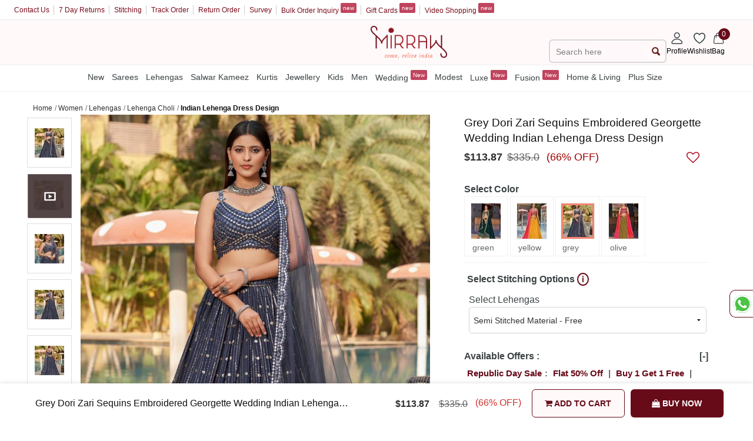

--- FILE ---
content_type: text/css
request_url: https://assetsm0.mirraw.com/assets/inline_header_red-134484fbcadab95ac239462627000ab1cbf1583a0e501a9c25ceb91fb20840bf.css
body_size: 9215
content:
.utility-navigation-wrapper{position:relative;z-index:998}@media screen and (max-width: 767px){.utility-navigation-wrapper{display:none}}.utility-navigation-bar{background-color:white;border-bottom:1px solid #e9ecef;font-size:12px;padding:2px 0;position:relative;z-index:1000;font-family:"Inter", sans-serif;font-weight:normal}.utility-navigation-bar .utility-nav-container{padding:0 1rem;background-color:white}.utility-navigation-bar .utility-nav-links{display:flex;justify-content:flex-start;align-items:center;gap:0px;flex-wrap:wrap}.utility-navigation-bar .utility-nav-link{position:relative;padding-left:12px;padding-right:12px;color:#7b0e1d;text-decoration:none;padding:4px 8px;border-radius:4px;transition:all 0.2s ease;white-space:nowrap;font-family:"Inter", sans-serif;font-weight:500}.utility-navigation-bar .utility-nav-link:hover{color:#B10D28;background-color:rgba(177,13,40,0.1);text-decoration:none}.utility-navigation-bar .utility-nav-link:focus{outline:none;color:#B10D28}.utility-navigation-bar .utility-nav-link:not(:last-child)::after{content:'';position:absolute;right:0;top:50%;transform:translateY(-50%);height:16px;width:1px;background-color:#ccc}@media screen and (max-width: 1200px){.utility-navigation-bar .utility-nav-container{padding:0 1rem;background-color:white}.utility-navigation-bar .utility-nav-links{gap:0px}}@media screen and (max-width: 1024px){.utility-navigation-bar .utility-nav-container{background-color:white;padding:0 1rem}.utility-navigation-bar .utility-nav-links{gap:0px}.utility-navigation-bar .utility-nav-link{padding:3px 6px;font-size:11px}}.utility-modal{position:fixed;top:0;left:0;width:100%;height:100%;z-index:9999;display:none}.utility-modal .modal-overlay{position:absolute;top:0;left:0;width:100%;height:100%;background-color:rgba(0,0,0,0.5)}.utility-modal .modal-content{position:absolute;top:50%;left:50%;transform:translate(-50%, -50%);background-color:white;border-radius:8px;box-shadow:0 4px 20px rgba(0,0,0,0.15);max-width:600px;width:90%;max-height:80vh;overflow-y:auto;text-align:left}.utility-modal .modal-header{padding:20px 24px 16px;border-bottom:1px solid #e9ecef;display:flex;justify-content:space-between;align-items:center}.utility-modal .modal-header h3{margin:0;color:#333;font-family:"Inter", sans-serif;font-weight:600;font-size:18px}.utility-modal .modal-header .modal-close{background:none;border:none;font-size:24px;color:#6c757d;cursor:pointer;padding:0;width:30px;height:30px;display:flex;align-items:center;justify-content:center}.utility-modal .modal-header .modal-close:hover{color:#333}.utility-modal .modal-body{padding:20px 24px}.utility-modal .modal-body .stitching-info p{margin-bottom:12px;color:#555;line-height:1.5;font-family:"Inter", sans-serif;font-weight:normal}.utility-modal .modal-body .stitching-info h4{margin:20px 0 12px;color:#333;font-family:"Inter", sans-serif;font-weight:600;font-size:16px}.utility-modal .modal-body .stitching-info .stitching-charges-table{width:100%;border-collapse:collapse;margin:16px 0}.utility-modal .modal-body .stitching-info .stitching-charges-table th,.utility-modal .modal-body .stitching-info .stitching-charges-table td{padding:8px 12px;text-align:left;border:1px solid #e9ecef;font-family:"Inter", sans-serif;font-weight:normal}.utility-modal .modal-body .stitching-info .stitching-charges-table th{background-color:#f8f9fa;font-weight:600;color:#333}.utility-modal .modal-body .stitching-info .stitching-charges-table td{color:#555}@media screen and (max-width: 1024px){.utility-modal .modal-content{max-width:500px;width:85%;text-align:left}.utility-modal .modal-header{padding:18px 20px 14px}.utility-modal .modal-header h3{font-size:17px}.utility-modal .modal-body{padding:18px 20px}.utility-modal .modal-body .stitching-charges-table{font-size:13px}.utility-modal .modal-body .stitching-charges-table th,.utility-modal .modal-body .stitching-charges-table td{padding:7px 10px}}.utility-modal .returns-info .return-section{margin-bottom:20px}.utility-modal .returns-info .return-section h4{font-size:16px;margin-bottom:8px;font-family:"Inter", sans-serif;font-weight:600}.utility-modal .returns-info .return-section p{color:#333;font-size:14px;line-height:1.5;margin-bottom:0;font-family:"Inter", sans-serif;font-weight:normal}.utility-modal .returns-info .return-section:last-child{margin-bottom:0}.utility-modal .contact-info .contact-section{margin-bottom:20px}.utility-modal .contact-info .contact-section h4{font-size:16px;margin-bottom:12px;font-family:"Inter", sans-serif;font-weight:600}.utility-modal .contact-info .contact-section p{color:#333;font-size:14px;line-height:1.6;margin-bottom:8px;font-family:"Inter", sans-serif;font-weight:normal}.utility-modal .contact-info .contact-section p strong{color:#555;margin-right:8px;font-family:"Inter", sans-serif;font-weight:600}.utility-modal .contact-info .contact-section:last-child{margin-bottom:0}body{font-family:"Inter", sans-serif !important}.desktop-header-component-container{left:0;right:0;z-index:997;display:none;height:100px;position:fixed;background-color:#fff9fa;box-shadow:0px 3px 6px #002daa14}.desktop-header-component-container .offer-deal-message-wrappper{padding:5px;font-size:14px;background-color:#fff;font-family:"Inter", sans-serif;font-weight:500;display:-webkit-box;display:-ms-flexbox;display:flex;-ms-flex-wrap:wrap;flex-wrap:wrap;-webkit-box-align:center;-ms-flex-align:center;align-items:center;-webkit-box-pack:center;-ms-flex-pack:center;justify-content:center}.desktop-header-component-container .offer-deal-message-wrappper .message-block{display:-webkit-box;display:-ms-flexbox;display:flex;-ms-flex-wrap:wrap;flex-wrap:wrap;-webkit-box-align:center;-ms-flex-align:center;align-items:center;-webkit-box-pack:center;-ms-flex-pack:center;justify-content:center}.desktop-header-component-container .offer-deal-message-wrappper .offer-txt{display:inline-block}.desktop-header-component-container .offer-deal-message-wrappper .offer-countdown-block{margin-left:8px;padding:2px 12px;border-radius:4px;display:inline-block;background:transparent linear-gradient(180deg, rgba(255,212,90,0.22) 0%, rgba(255,172,34,0.22) 100%) 0% 0% no-repeat padding-box}.desktop-header-component-container .offer-deal-message-wrappper .offer-countdown-block .deal-end-txt{font-size:12px}.desktop-header-component-container .header-with-searchbar-wrapper{font-family:"Inter", sans-serif;background-color:#fff9fa;border-bottom:1px solid #ECEDED;display:flex;justify-content:space-between;padding:10px 3rem;width:100%;max-width:1920px}.desktop-header-component-container .header-with-searchbar-wrapper .empty-container{width:460px}.desktop-header-component-container .header-with-searchbar-wrapper .search-and-profile-container{display:flex;align-items:center;gap:3rem}.desktop-header-component-container .header-with-searchbar-wrapper .search-and-profile-container .search-box{height:40px}.desktop-header-component-container .header-with-searchbar-wrapper .logo-box{min-width:130px}.desktop-header-component-container .header-with-searchbar-wrapper .logo-box .logo-img{width:130px;height:56px}.desktop-header-component-container .header-with-searchbar-wrapper .actions-box{display:flex;align-items:center;gap:2rem}.desktop-header-component-container .header-with-searchbar-wrapper .actions-box .logo-icon,.desktop-header-component-container .header-with-searchbar-wrapper .actions-box .logo-wrap{padding-top:5px}.desktop-header-component-container .header-with-searchbar-wrapper .actions-box .action-btn .inactive-icon{display:block;position:relative}.desktop-header-component-container .header-with-searchbar-wrapper .actions-box .action-btn .active-icon{display:none}.desktop-header-component-container .header-with-searchbar-wrapper .actions-box .action-btn.active-action-btn .active-icon{display:block}.desktop-header-component-container .header-with-searchbar-wrapper .actions-box .action-btn.active-action-btn .inactive-icon{display:none}.desktop-header-component-container .header-with-searchbar-wrapper .searchbar-icon-wrapper{margin:0 0 0 auto;position:relative;border-radius:8px;width:250px;height:auto}.desktop-header-component-container .header-with-searchbar-wrapper .searchbar-icon-wrapper form{width:100%}.desktop-header-component-container .header-with-searchbar-wrapper .searchbar-icon-wrapper form .search-css{display:flex;margin:0;width:100%}.desktop-header-component-container .header-with-searchbar-wrapper .searchbar-icon-wrapper form .search-css .postfix{margin:0;padding:0}.desktop-header-component-container .header-with-searchbar-wrapper .searchbar-icon-wrapper .searchbar-control{width:100%;border:none;color:#000000;outline:none;font-size:16px;border-radius:8px;padding:10px 16px;padding-right:70px;background:#fff;transition:all 0.2s linear;font-family:"Inter", sans-serif;font-weight:500;border:1.5px solid #fff}.desktop-header-component-container .header-with-searchbar-wrapper .searchbar-icon-wrapper .searchbar-control::-webkit-input-placeholder{opacity:0.24;color:#000000cc}.desktop-header-component-container .header-with-searchbar-wrapper .searchbar-icon-wrapper .searchbar-control::-moz-placeholder{opacity:0.24;color:#000000cc}.desktop-header-component-container .header-with-searchbar-wrapper .searchbar-icon-wrapper .searchbar-control:-ms-input-placeholder{opacity:0.24;color:#000000cc}.desktop-header-component-container .header-with-searchbar-wrapper .searchbar-icon-wrapper .searchbar-control:-moz-placeholder{opacity:0.24;color:#000000cc}.desktop-header-component-container .header-with-searchbar-wrapper .searchbar-icon-wrapper .searchbar-control:focus{background-color:#ffffff;border:1.5px solid #fff}.desktop-header-component-container .header-with-searchbar-wrapper .searchbar-icon-wrapper .svg-search{right:20px;bottom:15px;position:absolute}.desktop-header-component-container .header-mega-menu-wrapper{background-color:white;border-bottom:1px solid #eceded;position:relative;width:100%}.desktop-header-component-container .header-mega-menu-wrapper .nav-link-wrap{display:flex !important;width:100%;max-width:fit-content;position:relative;margin:0 auto;justify-content:center !important;align-items:self-end !important}.desktop-header-component-container .header-mega-menu-wrapper .nav-link-wrap .nav-link-list{margin:0;list-style-type:none}.desktop-header-component-container .header-mega-menu-wrapper .nav-link-wrap .nav-link-list:hover .mega-menu-wrapper{display:block}.desktop-header-component-container .header-mega-menu-wrapper .nav-link-wrap .action-link{font-size:14px !important;margin-right:5px;color:#3c4345;padding:9px 11px 10px 11px;display:inline-block;text-decoration:none;font-family:"Inter", sans-serif;font-weight:500;border-bottom:2px solid transparent}.desktop-header-component-container .header-mega-menu-wrapper .nav-link-wrap .action-link.active--link{color:#B10D28;border-bottom:2px solid #B10D28}.desktop-header-component-container .header-mega-menu-wrapper .nav-link-wrap .action-link:hover{border-bottom:2px solid #B10D28}.desktop-header-component-container .header-mega-menu-wrapper .nav-link-wrap .sale-label{margin:0 15px;background-color:#1f1f1f;-webkit-transform:skewX(-24deg);-ms-transform:skewX(-24deg);transform:skewX(-24deg)}.desktop-header-component-container .header-mega-menu-wrapper .nav-link-wrap .sale-label .action-link{color:#ffffff;font-size:16px;padding:2px 15px;letter-spacing:1px;-webkit-transform:skewX(30deg);-ms-transform:skewX(30deg);transform:skewX(30deg);font-family:"Inter", sans-serif;font-weight:bold;font-style:normal}.desktop-header-component-container .header-mega-menu-wrapper .nav-link-wrap .sale-label .action-link:hover{border-bottom:2px solid transparent}.desktop-header-component-container .header-mega-menu-wrapper .mega-menu-wrapper{left:0%;width:100%;display:none;position:absolute;background:#ffffff;box-shadow:0px 10px 10px #002daa14}.desktop-header-component-container .header-mega-menu-wrapper .mega-menu-wrapper .main-flex-container{padding:0 0;display:-webkit-box;display:-ms-flexbox;display:flex;-ms-flex-wrap:wrap;flex-wrap:wrap;-webkit-box-align:normal;-ms-flex-align:normal;align-items:normal;-webkit-box-pack:normal;-ms-flex-pack:normal;justify-content:normal}.desktop-header-component-container .header-mega-menu-wrapper .mega-menu-wrapper .main-flex-container .category-box:nth-child(even){background-color:#ECEDED}.desktop-header-component-container .header-mega-menu-wrapper .mega-menu-wrapper .flex-item.product-card-box{width:40%;background-color:#ffffff !important;display:-webkit-box;display:-ms-flexbox;display:flex;-ms-flex-wrap:nowrap;flex-wrap:nowrap;-webkit-box-align:normal;-ms-flex-align:normal;align-items:normal;-webkit-box-pack:space-between;-ms-flex-pack:space-between;justify-content:space-between}.desktop-header-component-container .header-mega-menu-wrapper .mega-menu-wrapper .flex-item.product-card-box .p-card{width:50%;padding:0 15px}.desktop-header-component-container .header-mega-menu-wrapper .mega-menu-wrapper .flex-item.product-card-box .p-img-box{height:275px}.desktop-header-component-container .header-mega-menu-wrapper .mega-menu-wrapper .flex-item.product-card-box .p-card-img{-o-object-fit:cover;object-fit:cover;-o-object-position:top;object-position:top}.desktop-header-component-container .header-mega-menu-wrapper .mega-menu-wrapper .flex-item.product-card-box .p-card-name{color:#1f1f1f;font-family:"Inter", sans-serif;font-weight:600;font-size:20px;margin-top:5px}.desktop-header-component-container .header-mega-menu-wrapper .mega-menu-wrapper .flex-item.product-card-box .p-card-des{font-size:14px;color:#636466;font-family:"Inter", sans-serif;font-weight:normal;white-space:nowrap;overflow:hidden;text-overflow:ellipsis}.desktop-header-component-container .header-mega-menu-wrapper .mega-menu-wrapper .flex-item.product-card-box .p-card-amount{font-size:20px;color:#1f1f1f;font-family:"Inter", sans-serif;font-weight:600}.desktop-header-component-container .header-mega-menu-wrapper .mega-menu-wrapper .flex-item.product-card-box .p-card-amount .currency-icon{font-size:15px}.desktop-header-component-container .header-mega-menu-wrapper .mega-menu-wrapper .category-box{position:relative;padding-left:10px;margin-bottom:10px;padding-right:10px;padding-bottom:10px}.desktop-header-component-container .header-mega-menu-wrapper .mega-menu-wrapper .category-box>li{list-style-type:none}.desktop-header-component-container .header-mega-menu-wrapper .mega-menu-wrapper .category-box:last-child::after{display:none}.desktop-header-component-container .header-mega-menu-wrapper .mega-menu-wrapper .parent-category-name{display:block;font-size:15px;text-align:left;color:#1f1f1f;padding-bottom:10px;padding-top:14px;text-decoration:none;font-family:"Inter", sans-serif;font-weight:600;color:#670B19}.desktop-header-component-container .header-mega-menu-wrapper .mega-menu-wrapper .child-category-name{display:block;padding:0 0;font-size:13px;text-align:left;color:#00000099;text-decoration:none;text-transform:capitalize;font-family:"Inter", sans-serif;font-weight:500}.desktop-header-component-container .header-mega-menu-wrapper .mega-menu-wrapper .child-category-name:hover{font-family:"Inter", sans-serif !important;font-weight:bold}@media only screen and (min-width: 1000px){.desktop-header-component-container{display:flex;flex-direction:column;align-items:center}}@media screen and (min-width: 1023px) and (max-width: 1299px){.desktop-header-component-container .header-mega-menu-wrapper .nav-link-wrap .action-link{padding:9px 4px 10px 4px}.desktop-header-component-container .header-mega-menu-wrapper .mega-menu-wrapper .category-box{padding-left:10px;padding-right:10px;margin-left:10px;margin-right:5px}}@media only screen and (min-width: 1000px) and (max-width: 1280px) and (max-height: 650px){.desktop-header-component-container .header-mega-menu-wrapper .nav-link-wrap .action-link{font-size:13px !important}.desktop-header-component-container .header-mega-menu-wrapper .nav-link-wrap .nav-link-list:hover .mega-menu-wrapper{overflow:auto;height:fit-content}.desktop-header-component-container .header-mega-menu-wrapper .nav-link-wrap .nav-link-list:hover .mega-menu-wrapper .parent-category-name{font-size:14px}.desktop-header-component-container .header-mega-menu-wrapper .nav-link-wrap .nav-link-list:hover .mega-menu-wrapper .child-category-name{font-size:12px}.desktop-header-component-container .header-mega-menu-wrapper .nav-link-wrap .nav-link-list:hover .mega-menu-wrapper .gap-div{margin:0.25rem 0 0.1875rem}}@media only screen and (max-height: 480px){.desktop-header-component-container .header-mega-menu-wrapper .nav-link-wrap .action-link{font-size:12px !important}.desktop-header-component-container .header-mega-menu-wrapper .nav-link-wrap .nav-link-list:hover .mega-menu-wrapper{overflow:auto;height:fit-content}.desktop-header-component-container .header-mega-menu-wrapper .nav-link-wrap .nav-link-list:hover .mega-menu-wrapper .parent-category-name{font-size:12px}.desktop-header-component-container .header-mega-menu-wrapper .nav-link-wrap .nav-link-list:hover .mega-menu-wrapper .child-category-name{font-size:10px}.desktop-header-component-container .header-mega-menu-wrapper .nav-link-wrap .nav-link-list:hover .mega-menu-wrapper .gap-div{margin:0.25rem 0 0.1875rem}}.footer-component-wrapper{background-color:#ffffff}.footer-component-wrapper .footer-section-one{padding:40px 0 30px;background-color:#f8faff}.footer-component-wrapper .footer-section-one .accordion-wrappper .accordion-item{background:transparent;border:none}.footer-component-wrapper .footer-section-one .accordion-wrappper .accordion-body{padding:0}.footer-component-wrapper .footer-section-one .desktop-accordion-btn{margin-bottom:0;padding:0}.footer-component-wrapper .footer-section-one .f-link{font-size:20px;background:transparent;border-bottom:none;box-shadow:none;text-transform:uppercase;font-family:"Inter", sans-serif;font-weight:500;font-style:normal;font-weight:600}.footer-component-wrapper .footer-section-one .list-item{list-style-type:none;font-family:"Inter", sans-serif;font-weight:500;font-style:normal}.footer-component-wrapper .footer-section-one .a-link{font-size:16px;margin:0px;display:block;padding-bottom:4px;color:#ffffff}.footer-component-wrapper .footer-section-one .icon-box{margin-right:10px}.footer-component-wrapper .footer-section-one .icon-box i{font-size:15px}.footer-component-wrapper .footer-section-two{background-image:url(https://assetsm0.mirraw.com/assets/theme_bg-bef8374e828b174007399bb07fef10c44c4fa38084118d941cd2f1a156dd1489.png);padding:1px 0 2px 0}.footer-component-wrapper .footer-section-two .columns{display:flex;justify-content:center}.footer-component-wrapper .footer-section-two .main-flex-one-container{width:60%;margin:0 auto;display:-webkit-box;display:-ms-flexbox;display:flex;-ms-flex-wrap:nowrap;flex-wrap:nowrap;-webkit-box-align:normal;-ms-flex-align:normal;align-items:normal;-webkit-box-pack:space-between;-ms-flex-pack:space-between;justify-content:space-between}.footer-component-wrapper .footer-section-two .main-flex-one-container .flex-item{text-align:center}.footer-component-wrapper .footer-section-two .main-flex-one-container .t-layer{background-color:rgba(255,255,255,0.3);width:65px;height:65px;border-radius:50%;display:flex;align-items:center;position:relative;justify-content:center;margin:0 auto}.footer-component-wrapper .footer-section-two .main-flex-one-container .f-txt{display:block;color:#ffffff;font-size:14px;margin-top:10px;font-family:"Inter", sans-serif;font-weight:500}.footer-component-wrapper .footer-section-two ul.footer_press_images{padding:0;margin:0;list-style:none;display:flex;justify-content:space-between;width:100%;flex-wrap:wrap;margin-top:20px}.footer-component-wrapper .footer-section-two ul.footer_press_images .footer_press_logo{width:48%;margin-bottom:20px}.footer-component-wrapper .footer-section-two .main-flex-two-container{margin-top:50px;display:-webkit-box;display:-ms-flexbox;display:flex;-ms-flex-wrap:nowrap;flex-wrap:nowrap;-webkit-box-align:center;-ms-flex-align:center;align-items:center;-webkit-box-pack:space-between;-ms-flex-pack:space-between;justify-content:space-between}.footer-component-wrapper .footer-section-two .main-flex-two-container .flex-item-3{display:-webkit-box;display:-ms-flexbox;display:flex;-ms-flex-wrap:nowrap;flex-wrap:nowrap;-webkit-box-align:center;-ms-flex-align:center;align-items:center;-webkit-box-pack:normal;-ms-flex-pack:normal;justify-content:normal}.footer-component-wrapper .footer-section-two .main-flex-two-container .flex-item-3 a:last-child .btn-img{margin-right:0}.footer-component-wrapper .footer-section-two .main-flex-two-container .footer-logo{width:190px;height:56px}.footer-component-wrapper .footer-section-two .main-flex-two-container .f-txt{color:#ffffff;font-size:12px;font-family:"Inter", sans-serif;font-weight:500}.footer-component-wrapper .footer-section-two .main-flex-two-container .btn-img{width:128px;height:36px;margin-right:20px}.footer-component-wrapper .footer-section-two .main-flex-two-container .flex-item-1{display:-webkit-box;display:-ms-flexbox;display:flex;-ms-flex-wrap:nowrap;flex-wrap:nowrap;-webkit-box-align:center;-ms-flex-align:center;align-items:center;-webkit-box-pack:space-between;-ms-flex-pack:space-between;justify-content:space-between}.footer-component-wrapper .footer-section-two .social-icon-wrap{display:-webkit-box;display:-ms-flexbox;display:flex;-ms-flex-wrap:nowrap;flex-wrap:nowrap;-webkit-box-align:center;-ms-flex-align:center;align-items:center;-webkit-box-pack:normal;-ms-flex-pack:normal;justify-content:normal}.footer-component-wrapper .footer-section-two .social-icon-wrap a{display:flex;align-items:center;margin:0 2px;padding:2px 0px 2px 0px;border-radius:6px;height:35px}.footer-component-wrapper .footer-section-two .social-icon-wrap svg{margin:0 10px}.footer-component-wrapper .mobile-accordion-btn{display:none}@media only screen and (max-width: 999px){.footer-component-wrapper .mobile-accordion-btn{display:block;padding:20px 0}.footer-component-wrapper .desktop-accordion-btn{display:none}.footer-component-wrapper .footer-section-one{background-color:#ffffff}.footer-component-wrapper .footer-section-one .f-link{font-size:16px;color:#ffffff}.footer-component-wrapper .footer-section-one .a-link:first-child{margin-top:0}.footer-component-wrapper .footer-section-one .a-link{font-size:14px;color:#ffffff}.footer-component-wrapper .footer-section-one .accordion-button::after{right:10px;width:auto;position:absolute;background-image:none;content:url("data:image/svg+xml,%3Csvg xmlns='http://www.w3.org/2000/svg' width='24' height='24' viewBox='0 0 24 24'%3E%3Cg id='icon_Right_arrow_small' data-name='icon/Right arrow/small' transform='translate(24) rotate(90)'%3E%3Cpath id='Path_102951' data-name='Path 102951' d='M1063.648,1252.947a.651.651,0,0,1,.918,0l3.459,3.471h0a1.3,1.3,0,0,1,0,1.836h0l-3.489,3.478a.651.651,0,0,1-.918-.918l3.2-3.192a.4.4,0,0,0,0-.571l-3.174-3.193A.65.65,0,0,1,1063.648,1252.947Z' transform='translate(-1053.462 -1245.758)' fill='rgba(0,0,0,0.8)'/%3E%3Crect id='Rectangle_21663' data-name='Rectangle 21663' width='24' height='24' fill='none'/%3E%3C/g%3E%3C/svg%3E%0A")}.footer-component-wrapper .footer-section-two{padding:50px 15px;background-image:url("../../../img/footer_bg_sm.png")}.footer-component-wrapper .footer-section-two .main-flex-one-container{width:100%}.footer-component-wrapper .footer-section-two .main-flex-one-container .flex-item{width:20%}.footer-component-wrapper .footer-section-two .main-flex-two-container{text-align:center;margin-top:35px;line-height:15px}.footer-component-wrapper .footer-section-two .main-flex-two-container .flex-item-1{width:100%;justify-content:center}.footer-component-wrapper .footer-section-two .main-flex-two-container .footer-logo{display:none}.footer-component-wrapper .footer-section-two .main-flex-two-container .f-txt{font-size:12px}.footer-component-wrapper .footer-section-two .main-flex-two-container .btn-img{display:none}.footer-component-wrapper .footer-section-two .social-icon-wrap{display:none}}@media only screen and (min-width: 1000px){.footer-component-wrapper .footer-section-one .accordion-wrappper .accordion-collapse.collapse{display:block}}.footer-item{display:flex;align-items:center}.footer-item svg{margin-right:10px}#desktop_footer{display:none}.desk_web{display:none}.m_web{display:block}#mobile_footer{display:block}@media only screen and (min-width: 1024px){.desk_web{display:block}#desktop_footer{display:block}.m_web{display:none}.row{width:95%;max-width:none !important}.sticky-button{position:relative}#mobile_footer{display:none}.dropbtn{color:white;font-size:16px;border:none}.dropdown{position:relative;display:inline-block}.dropdown-content{font-family:"Inter", sans-serif;display:none;position:absolute;background-color:#fff;min-width:175px;z-index:1;box-shadow:0px 8px 16px 0px rgba(0,0,0,0.2)}.dropdown-content a{color:black;padding:12px 16px;text-decoration:none;display:block}.dropdown-content a:hover{background-color:#ddd}.dropdown:hover .dropdown-content{display:block}}span.secondary.round.tiny.cart_count{position:absolute;top:-7px;right:-9px;background:#670b19;height:20px;width:20px;display:flex;justify-content:center;align-items:center;border-radius:100px;color:#fff;font-size:12px}.address-heading.delivery{padding:100px 0 50px}.address-heading h1{color:#777;padding:0 0 20px;margin-bottom:30px;font-family:"Inter", sans-serif !important}.address-heading .billing_address table tr td,.address-heading .shipping_address table tr td{font-size:16px;color:#777;width:50%}.address-heading span.default-address-text{color:maroon;font-size:13px}.address-heading .tab-bar>.left-small{border:none !important}.address-heading .billing_address{border-radius:10px}.address-heading li{width:100%;max-width:350px;margin:auto}.address-heading .ship-here-button{background:#fff;border:1px solid #777;border-radius:4px;font-weight:600;font-size:13px}.address-heading a.button.tiny.expand.secondary.back-button{background:maroon;border:1px solid;height:40px;display:flex;justify-content:center;align-items:center;border-radius:4px;color:#fff !important;font-weight:600;text-transform:uppercase;font-size:13px}.option-button{display:flex;width:100%;align-items:baseline}.option-button .button-custom{width:40%;margin-right:15px}.option-button .button-custom .address-bottom-buttons{height:40px;display:flex;justify-content:center;font-size:16px;align-items:center;font-weight:600;border-radius:4px}.option-button .button-custom .back{background:#fff;color:#777;border:1px solid}.close-icon{position:relative;background-repeat:no-repeat;display:inline-block;width:1em;height:1em;vertical-align:middle;background-size:1em;background-color:black;border-radius:5em;left:8px;bottom:8px}@media screen and (max-width: 991px){.address-heading ul.small-block-grid-2{width:100%;display:flex}.address-heading a.button.tiny.expand.secondary.back-button{font-size:11px}.address-heading a.button.tiny.expand.secondary.ship-here-button{font-size:11px}.option-button .button-custom{width:50%;margin-right:15px}.option-button .button-custom .address-bottom-buttons{font-size:13px}.address-heading.delivery{padding:50px 0}.logo-action-text{color:black;font-size:12px;font-family:"Inter", sans-serif !important}.profile-action-wrap,.logo-wrap{display:flex !important;flex-direction:column;justify-content:center;align-items:center}.logo-wrap svg{height:20px}}@media screen and (max-width: 1023px){span.secondary.round.tiny.cart_count{top:11px;right:12px}}section.left-small{border-right:0px !important}.main-flex-two-container{background:#7b0e1d;color:#fff;text-align:center;padding:5px 0}.custom_deal_timer,.plp_dealtimer,.pdp_dealtimer{text-align:center}.custom_deal_timer .message-block,.plp_dealtimer .message-block,.pdp_dealtimer .message-block{display:flex;justify-content:center;align-items:center}.custom_deal_timer div#offer_message_countdown,.plp_dealtimer div#offer_message_countdown,.pdp_dealtimer div#offer_message_countdown{padding:0px 15px;background:#fff9fa;margin-left:9px;color:#7b0e1d}.custom_deal_timer div#offer_message_countdown span#offer_message_clock,.plp_dealtimer div#offer_message_countdown span#offer_message_clock,.pdp_dealtimer div#offer_message_countdown span#offer_message_clock{color:#7b0e1d;padding:3px 0px;border-radius:6px}.pdp_dealtimer{text-align:left;position:relative;z-index:0}.pdp_dealtimer .alert-box.global-timer.info.radius{border:none;padding:0}.pdp_dealtimer .alert-box.global-timer.info.radius .message-block{display:unset;font-size:15px}.pdp_dealtimer .alert-box.global-timer.info.radius div#offer_message_countdown{margin-left:0;padding:10px 0 0;background-color:#fff}.pdp_dealtimer .alert-box.global-timer.info.radius a.close{display:none}.pdp_dealtimer .alert-box.global-timer.info.radius u{text-decoration:none}a.highlight-link{padding:0 5px}.deal_timer_header.sticky{display:none}@media screen and (max-width: 1199px){.message-block{flex-wrap:wrap}}.recommendations_product .design-slider .truncate{color:#000000;font-size:16px;font-weight:400;padding:5px 0;text-transform:capitalize}.recommendations_product .design-slider img.swiper-image{border-radius:6px}.recommendations_product .design-slider .details_block{display:flex;align-items:center;width:100%}.recommendations_product .design-slider .details_block .actual_price,.recommendations_product .design-slider .details_block .custom_discount_price{font-size:14px;margin:0;padding:0 5px}.recommendations_product .design-slider .details_block .details_blocks{display:flex;font-size:14px;padding:0 5px}.recommendations_product .design-slider .details_block .custom_discount_price{padding:0}.recommendations_product .design-slider .swiper-button-prev,.recommendations_product .design-slider .swiper-button-next{background:#670b19;color:#fff;padding:30px;top:35%;border-radius:50px}@media screen and (max-width: 767px){.custom_deal_timer .message-block,.plp_dealtimer .message-block,.pdp_dealtimer .message-block{display:unset}.custom_deal_timer{margin:-20px 14px 0 12px}}.widget-title .design_blocks .blaze-slider .blaze-container .blaze-slide .product-container{box-shadow:none}@media screen and (max-width: 1300px){.desktop-header-component-container .header-with-searchbar-wrapper .empty-container{width:408px}.desktop-header-component-container .header-with-searchbar-wrapper .searchbar-icon-wrapper{width:200px}}@media screen and (max-width: 1199px){.message-block{flex-wrap:wrap}.desktop-header-component-container .header-with-searchbar-wrapper .empty-container{width:362px}.desktop-header-component-container .header-with-searchbar-wrapper .searchbar-icon-wrapper{width:170px}.desktop-header-component-container .header-with-searchbar-wrapper .search-and-profile-container{gap:2rem}}.recommendations_product .design-slider .truncate{color:#000000;font-size:16px;font-weight:400;padding:5px 0;text-transform:capitalize}.recommendations_product .design-slider img.swiper-image{border-radius:6px}.recommendations_product .design-slider .details_block{display:flex;align-items:center;width:100%}.recommendations_product .design-slider .details_block .actual_price,.recommendations_product .design-slider .details_block .custom_discount_price{font-size:14px;margin:0;padding:0 5px}.recommendations_product .design-slider .details_block .details_blocks{display:flex;font-size:14px;padding:0 5px}.recommendations_product .design-slider .details_block .custom_discount_price{padding:0}.recommendations_product .design-slider .swiper-button-prev,.recommendations_product .design-slider .swiper-button-next{background:#670b19;color:#fff;padding:30px;top:35%;border-radius:50px}@media screen and (max-width: 767px){.custom_deal_timer .message-block,.plp_dealtimer .message-block,.pdp_dealtimer .message-block{display:unset}.custom_deal_timer{margin:-20px 14px 0 12px}}.widget-title .design_blocks .blaze-slider .blaze-container .blaze-slide .product-container{box-shadow:none}.footer_row{width:100%;display:flex;margin-left:auto;margin-right:auto;max-width:76.5rem !important;justify-content:center;align-items:baseline}.footer_row .footer-left{display:flex;flex-direction:column;justify-content:center;align-items:center;width:100%}.footer_row .footer-left .footer{display:flex;justify-content:center;padding:30px 40px;font-family:Arial, sans-serif;margin:0 auto;width:100%}.footer_row .footer-left .footer .footer-section{flex:1;margin:0 10px}.footer_row .footer-left .footer .footer-section h3{font-weight:bold;font-size:18px;color:white}.footer_row .footer-left .footer .footer-section ul{list-style:none;padding:0;margin:0}.footer_row .footer-left .footer .footer-section ul li{display:flex;margin-bottom:8px;color:white;font-size:14px;white-space:nowrap;align-items:center}.footer_row .footer-left .footer .footer-section ul li a{display:flex;align-items:center;text-decoration:none;color:white}.footer_row .footer-left .footer .footer-section ul li svg{width:16px;height:16px;margin-right:8px;fill:#555}.footer_row .footer-left .footer .footer-section ul li:hover .icon{fill:#007bff}.footer_row .footer-left hr{opacity:0.25}.footer_row .footer-left #footer-banner{display:flex;flex-direction:column;text-align:center;justify-content:center}.footer_row .footer-left #footer-banner h3{font-size:18px;color:white;font-weight:bold}.footer_row .footer-left #footer-banner #share-icon{display:flex;justify-content:space-between;align-items:flex-start;gap:100px;margin-top:10px}.footer_row .footer-left #footer-banner #share-icon .circular-icon{display:flex;align-items:center;justify-content:center;width:90px;height:90px;border-radius:50%;background-color:rgba(255,255,255,0.2);overflow:hidden;margin-bottom:10px}.footer_row .footer-left #footer-banner #share-icon .icon-wrapper{display:flex;flex-direction:column;align-items:center;text-align:center;margin:0 15px;justify-content:center}.footer_row .footer-left #footer-banner #share-icon .icon-wrapper svg{width:31px;height:42px}.footer_row .footer-left #footer-banner #share-icon .icon-wrapper a{text-decoration:none;color:white;font-size:14px}.footer_row .footer-left #footer-banner #share-icon .icon-wrapper a:hover{color:#ff6347}.footer_row .footer-left #footer-banner .text-white{color:white;font-size:14px}.footer_row .footer-left #footer-banner .first-item{margin-top:30px;background-color:#670b19}.footer_row .footer-left #footer-banner .text-white{color:white;font-size:12px}.footer_row .footer-right{display:flex;justify-content:center;align-items:center;font-family:Arial, sans-serif;margin:0 auto;width:50%}.footer_row .footer-right .footer-section{display:flex;flex-direction:column;justify-content:space-between;margin:0 10px}.footer_row .footer-right .footer-section h3{font-size:18px;font-weight:bold;color:white}.footer_row .footer-right .footer-section .footer-media-print{margin-top:50px}.footer_row .footer-right .footer-section .footer-media-print .third-item-image{display:flex;align-items:center;list-style:none}.footer_row .footer-right .footer-section .footer-media-print .third-item-image li{margin-left:0;margin-right:5px}.footer_row .footer-right .footer-section .footer-media-print .third-item-image li img{height:50px;object-fit:contain}.footer_row .footer-right .footer-section .footer-app-icon{margin-top:50px}.footer_row .footer-right .footer-section .footer-app-icon .footer-app{display:flex;justify-content:flex-start;align-items:center;margin-left:0px}.footer_row .footer-right .footer-section .footer-app-icon .footer-app .footer-app-android{width:34%;margin-right:5px}.footer_row .footer-right .footer-section .footer-app-icon .footer-app .footer-app-iphone{width:31%}.footer_row .footer-right .text-white{color:white;font-size:12px}.text-white{color:white;font-size:12px}body{font-family:"Inter", sans-serif !important}html{height:100%;box-sizing:border-box;-webkit-tap-highlight-color:transparent}*{-webkit-box-sizing:inherit;-moz-box-sizing:inherit;box-sizing:inherit}*:before,*:after{-webkit-box-sizing:inherit;-moz-box-sizing:inherit;box-sizing:inherit}body,html{height:100%;width:100%}html{font-size:100%}body{cursor:auto;font-style:normal;font-weight:normal;line-height:1.5;margin:0;padding:0;position:relative;overflow-x:hidden !important}body.branch-banner-is-active{margin-top:0 !important}::selection{background-color:#b11f2d;color:#ffffff}a{line-height:inherit;text-decoration:none}a img{border:none}.no-scroll-background{overflow:hidden !important}@keyframes typing{from{width:0}to{width:100%}}#menu-side-nav{display:none}.pages_home .off-canvas-wrap #container{width:100%;margin:0;background:#f4f4f4}.off-canvas-wrap .inner-wrap .fixed{box-shadow:0 -1px 15px 0 rgba(0,0,0,0.2)}.off-canvas-wrap .inner-wrap nav.tab-bar .cart-icon{position:relative;background-image:url(https://assetsm0.mirraw.com/assets/bagicon-94042391f14c6426316c2520b5e484a4518018d25e7d423c3376c4553f1fc447.png);background-size:1.4rem;background-repeat:no-repeat;display:inline-block;width:1.4em;height:2em;vertical-align:sub;margin-top:0.2rem}.off-canvas-wrap .inner-wrap nav.tab-bar .cart_count{display:flex;justify-content:center;align-items:center;position:absolute;bottom:17px;top:10px;right:14px;border-radius:50%;padding:3px;background:#670B26;color:white;text-align:center;font-size:1rem;transform:translate(50%, -50%)}.off-canvas-wrap .inner-wrap nav.tab-bar .user-wishlist{font-size:1.8rem;margin-right:-0.7rem;margin-top:0.3rem}.off-canvas-wrap .inner-wrap nav.tab-bar .user-wishlist .fi-heart{vertical-align:middle}.off-canvas-wrap .inner-wrap nav.tab-bar .logo{background-image:url(https://assetsm0.mirraw.com/assets/logo-white1-f9d3e9294f56d9e17d252825ceef038e47e0a23536b6f46327e17ddaf427360f.png);background-repeat:no-repeat;display:inline-block;width:5.5em;height:2.5em;vertical-align:middle;background-size:5.5em 2.5em;margin-left:0.9rem}.off-canvas-wrap .inner-wrap nav.tab-bar .download-app{color:#5e1c1b;font-size:0.675rem;margin-left:3px;margin-top:4px;margin-right:8px}.off-canvas-wrap .inner-wrap nav.tab-bar .app-download{background:url(https://assetsm0.mirraw.com/assets/downloadicon-4372cee0aa6a60b28c7595847eac0d39861d520d2414aae405f22f8e18e215d5.png);background-size:25px;width:23px;height:22px;background-repeat:no-repeat;margin:9px 1px 1px 1px}.off-canvas-wrap .inner-wrap div.tab-bar header.scroll,.off-canvas-wrap .inner-wrap .searchbar-icon-wrapper header.scroll{padding:0.4rem;padding-bottom:0.1rem;width:98%;white-space:nowrap;overflow-x:scroll;overflow-y:hidden;-webkit-overflow-scrolling:touch;-ms-overflow-style:-ms-autohiding-scrollbar}.off-canvas-wrap .inner-wrap div.tab-bar header.scroll nav,.off-canvas-wrap .inner-wrap .searchbar-icon-wrapper header.scroll nav{margin:-15px 0px -6px 0px}.off-canvas-wrap .inner-wrap div.tab-bar header.scroll nav i.fi-burst-new,.off-canvas-wrap .inner-wrap .searchbar-icon-wrapper header.scroll nav i.fi-burst-new{font-size:22px;vertical-align:middle;margin:-4px 0px;color:#de6b23;position:absolute}.off-canvas-wrap .inner-wrap div.tab-bar .trending-results-box,.off-canvas-wrap .inner-wrap .searchbar-icon-wrapper .trending-results-box{background:white;display:none;padding:0px 15px 2px 15px;border-radius:0px 0px 2px 2px;text-align:left;z-index:2 !important;position:absolute;width:inherit}.off-canvas-wrap .inner-wrap div.tab-bar .trending-results-box .trending-results-text,.off-canvas-wrap .inner-wrap .searchbar-icon-wrapper .trending-results-box .trending-results-text{border-bottom:1px solid #d8d8d8;color:#272626;font-weight:600}.off-canvas-wrap .inner-wrap div.tab-bar .trending-results-box .trending-results-text .trending-icon,.off-canvas-wrap .inner-wrap .searchbar-icon-wrapper .trending-results-box .trending-results-text .trending-icon{color:#292929}.off-canvas-wrap .inner-wrap div.tab-bar .trending-results-box ul#trending-results,.off-canvas-wrap .inner-wrap .searchbar-icon-wrapper .trending-results-box ul#trending-results{margin:0px}.off-canvas-wrap .inner-wrap div.tab-bar .trending-results-box ul#trending-results li,.off-canvas-wrap .inner-wrap .searchbar-icon-wrapper .trending-results-box ul#trending-results li{list-style-type:none;font-size:16px;text-transform:capitalize;padding:10px 0px}.off-canvas-wrap .inner-wrap div.tab-bar .trending-results-box ul#trending-results li a,.off-canvas-wrap .inner-wrap .searchbar-icon-wrapper .trending-results-box ul#trending-results li a{color:#271f35}.off-canvas-wrap .inner-wrap div.tab-bar .show-for-small-up.search_margin,.off-canvas-wrap .inner-wrap div.tab-bar .search_margin,.off-canvas-wrap .inner-wrap .searchbar-icon-wrapper .show-for-small-up.search_margin,.off-canvas-wrap .inner-wrap .searchbar-icon-wrapper .search_margin{width:96%;margin:-3px auto;display:none;margin-top:2px}.off-canvas-wrap .inner-wrap div.tab-bar .show-for-small-up.search_margin input[type='text'],.off-canvas-wrap .inner-wrap div.tab-bar .search_margin input[type='text'],.off-canvas-wrap .inner-wrap .searchbar-icon-wrapper .show-for-small-up.search_margin input[type='text'],.off-canvas-wrap .inner-wrap .searchbar-icon-wrapper .search_margin input[type='text']{padding-left:18px;margin-bottom:0px;border-bottom:none;background-color:white}.off-canvas-wrap .inner-wrap div.tab-bar .show-for-small-up.search_margin input[type='text']:focus,.off-canvas-wrap .inner-wrap div.tab-bar .search_margin input[type='text']:focus,.off-canvas-wrap .inner-wrap .searchbar-icon-wrapper .show-for-small-up.search_margin input[type='text']:focus,.off-canvas-wrap .inner-wrap .searchbar-icon-wrapper .search_margin input[type='text']:focus{box-shadow:none;border-bottom:none}.off-canvas-wrap .inner-wrap div.tab-bar .show-for-small-up.search_margin input[type='text']::-webkit-input-placeholder,.off-canvas-wrap .inner-wrap div.tab-bar .search_margin input[type='text']::-webkit-input-placeholder,.off-canvas-wrap .inner-wrap .searchbar-icon-wrapper .show-for-small-up.search_margin input[type='text']::-webkit-input-placeholder,.off-canvas-wrap .inner-wrap .searchbar-icon-wrapper .search_margin input[type='text']::-webkit-input-placeholder{color:rgba(39,31,53,0.67);font-size:15px}.off-canvas-wrap .inner-wrap div.tab-bar .show-for-small-up.search_margin input[type='text']::-moz-placeholder,.off-canvas-wrap .inner-wrap div.tab-bar .search_margin input[type='text']::-moz-placeholder,.off-canvas-wrap .inner-wrap .searchbar-icon-wrapper .show-for-small-up.search_margin input[type='text']::-moz-placeholder,.off-canvas-wrap .inner-wrap .searchbar-icon-wrapper .search_margin input[type='text']::-moz-placeholder{color:rgba(39,31,53,0.67);font-size:15px}.off-canvas-wrap .inner-wrap div.tab-bar .show-for-small-up.search_margin input[type='text']:-ms-input-placeholder,.off-canvas-wrap .inner-wrap div.tab-bar .search_margin input[type='text']:-ms-input-placeholder,.off-canvas-wrap .inner-wrap .searchbar-icon-wrapper .show-for-small-up.search_margin input[type='text']:-ms-input-placeholder,.off-canvas-wrap .inner-wrap .searchbar-icon-wrapper .search_margin input[type='text']:-ms-input-placeholder{color:rgba(39,31,53,0.67);font-size:15px}.off-canvas-wrap .inner-wrap div.tab-bar .show-for-small-up.search_margin input[type='text']:-moz-placeholder,.off-canvas-wrap .inner-wrap div.tab-bar .search_margin input[type='text']:-moz-placeholder,.off-canvas-wrap .inner-wrap .searchbar-icon-wrapper .show-for-small-up.search_margin input[type='text']:-moz-placeholder,.off-canvas-wrap .inner-wrap .searchbar-icon-wrapper .search_margin input[type='text']:-moz-placeholder{color:rgba(39,31,53,0.67);font-size:15px}.off-canvas-wrap .inner-wrap div.tab-bar .show-for-small-up.search_margin button.submit_btn,.off-canvas-wrap .inner-wrap div.tab-bar .search_margin button.submit_btn,.off-canvas-wrap .inner-wrap .searchbar-icon-wrapper .show-for-small-up.search_margin button.submit_btn,.off-canvas-wrap .inner-wrap .searchbar-icon-wrapper .search_margin button.submit_btn{padding:0px;margin-bottom:0px}.off-canvas-wrap .inner-wrap div.tab-bar .scroll-button,.off-canvas-wrap .inner-wrap .searchbar-icon-wrapper .scroll-button{position:absolute;font-size:20px;line-height:31px;background-color:#303030;color:#ffffff;text-align:center;height:33px}.off-canvas-wrap .inner-wrap div.tab-bar #scroll-btn-right,.off-canvas-wrap .inner-wrap .searchbar-icon-wrapper #scroll-btn-right{display:none;top:0px;z-index:1;width:8%}.off-canvas-wrap .inner-wrap div.tab-bar #scroll-btn-right:after,.off-canvas-wrap .inner-wrap .searchbar-icon-wrapper #scroll-btn-right:after{content:'';width:10px;height:10px;position:absolute;transform:rotate(-45deg);border-left:1px solid white;border-top:1px solid white;top:10px;left:10px}.off-canvas-wrap .inner-wrap div.tab-bar #scroll-btn-left,.off-canvas-wrap .inner-wrap .searchbar-icon-wrapper #scroll-btn-left{top:0px;right:1px}.off-canvas-wrap .inner-wrap div.tab-bar #scroll-btn-left:after,.off-canvas-wrap .inner-wrap .searchbar-icon-wrapper #scroll-btn-left:after{content:'';width:10px;height:10px;position:absolute;transform:rotate(-45deg);border-right:1px solid white;border-bottom:1px solid white;top:10px;right:10px}.off-canvas-wrap .inner-wrap div.tab-bar .search-css,.off-canvas-wrap .inner-wrap .searchbar-icon-wrapper .search-css{border-radius:0.4rem;border:2px solid #d8d8d8;margin:0px 9px 6px 9px;max-width:67.5rem;width:95%}.off-canvas-wrap .inner-wrap div.tab-bar .tab-fix,.off-canvas-wrap .inner-wrap .searchbar-icon-wrapper .tab-fix{font-size:0.9rem !important;padding:0.3rem !important;width:fill-content;border-radius:6px;color:#303030;background-color:white;margin:0.05rem;margin-bottom:0px !important;letter-spacing:1px;border:1px solid #d8d8d8}.off-canvas-wrap .inner-wrap div.tab-bar .tab-fix:hover,.off-canvas-wrap .inner-wrap div.tab-bar .tab-fix:focus,.off-canvas-wrap .inner-wrap .searchbar-icon-wrapper .tab-fix:hover,.off-canvas-wrap .inner-wrap .searchbar-icon-wrapper .tab-fix:focus{background-color:#e7e7e7;border-color:#b9b9b9}.off-canvas-wrap .inner-wrap div.tab-bar .medium-tab-button,.off-canvas-wrap .inner-wrap .searchbar-icon-wrapper .medium-tab-button{width:100%}.off-canvas-wrap .inner-wrap .search_margin input[type='text']{color:#383737;padding-left:18px;margin-bottom:0px;border-bottom:none;background-color:rgba(252,237,240,0.1)}.off-canvas-wrap .submit_btn{background-color:transparent;border-color:transparent}.off-canvas-wrap .submit_btn i.fi-magnifying-glass{color:#681e19;font-size:18px}.off-canvas-wrap i.fi-download{color:#303030;font-size:18px}.off-canvas-wrap .main-section{overflow:visible;overflow:visible;position:relative;-webkit-overflow-scrolling:touch}.off-canvas-wrap .no-search-bar{margin-top:4rem}.off-canvas-wrap .with-menu{margin-top:8.3rem}.off-canvas-wrap #main-section{width:100%;height:99%;overflow:visible}.off-canvas-wrap ul.off-canvas-list li label{padding:0.4em 0.6em}.off-canvas-wrap .left-submenu .back>a{padding:0.1em 0.6em}.off-canvas-wrap #container{margin:1%;overflow:visible}.off-canvas-wrap .left-off-canvas-menu,.off-canvas-wrap .right-off-canvas-menu{min-height:200vh}.off-canvas-wrap{position:relative;width:100%;overflow:visible !important}@media only screen and (min-width: 400px){.static-nav-bar{width:80% !important}}@media only screen and (min-width: 300px) and (max-width: 400px){.static-nav-bar{width:78% !important}}@media only screen and (min-width: 200px) and (max-width: 300px){.static-nav-bar{width:75% !important}}section.main-section{display:none}@media only screen and (min-width: 320px) and (max-width: 568px){.download-app{font-size:1rem !important}}@media only screen and (min-width: 64.063em){.show-for-small-up.search_margin{width:40% !important;margin-top:-83px !important}div.search-tab{height:2.3125rem !important}div.search-tab .trending-results-box{position:fixed;width:40%}}.left{float:left !important}.right{float:right !important}.off-canvas-wrap{-webkit-backface-visibility:hidden;position:relative;width:100%;overflow:visible}.off-canvas-wrap.move-right,.off-canvas-wrap.move-left,.off-canvas-wrap.offcanvas-overlap{min-height:100%;-webkit-overflow-scrolling:touch}.inner-wrap{position:relative;width:100%;-webkit-transition:-webkit-transform 500ms ease;-moz-transition:-moz-transform 500ms ease;-ms-transition:-ms-transform 500ms ease;-o-transition:-o-transform 500ms ease;transition:transform 500ms ease}.inner-wrap:before{content:" ";display:table}.inner-wrap:after{content:" ";display:table;clear:both}div#carts_block{overflow:visible}.border-top{box-shadow:0px 1px 8px 0px rgba(0,0,0,0.15);border-top:0.3125rem solid #670b19;background:white}.fixed-header{display:none;position:fixed;top:0;width:100%;z-index:9;left:0;box-shadow:0 0 5px rgba(0,0,0,0.35);-webkit-transform:translateY(-50px);transform:translateY(-50px);will-change:transform;-webkit-transition:-webkit-transform .25s ease-out;transition:-webkit-transform .25s ease-out;transition:transform .25s ease-out;transition:transform .25s ease-out, -webkit-transform .25s ease-out}.fixed{position:fixed;top:0;width:100%;z-index:99;left:0}.tab-bar{-webkit-backface-visibility:hidden;background:white !important;color:#303030;height:2rem;line-height:2rem;position:relative;margin:0.625rem 0px}.search-tab{line-height:3.3rem !important}.tab-bar-section{height:2rem;padding:0 0.375rem !important;position:absolute;text-align:center;top:0}.tab-bar-section.right{text-align:right;left:2rem;right:0}.left-small{height:2rem;position:absolute;top:0;width:2rem;left:10px !important}.noleftpadding{padding-left:0px !important}.nopadding{padding:0px !important}.tab-bar .menu-icon{color:#ffffff;display:block;height:2rem;padding:0;position:relative;text-indent:2.1875rem;transform:translate3d(0, 0, 0);width:2rem}.tab-bar .menu-icon span::after{content:"";display:block;height:0;position:absolute;top:50%;margin-top:-0.5rem;left:0.5rem;box-shadow:0 4px 0 1px #681e19, 0 9px 0 1px #681e19, 0 14px 0 1px #681e19 !important;width:1rem}.static-tab-bar .search-tab{width:100%;position:absolute;margin:0}.static-tab-bar .show-for-small-up{margin-top:-0.15em !important;margin-bottom:0 !important;margin-left:0.8rem !important}.page{height:100%}.android_fix{overflow:auto !important}.safari_seven_fix{overflow:scroll !important}.tab-custom-fix{font-size:0.8rem !important;padding:0.5rem 0rem 0.5rem 0.2rem !important}.safari_login_fix{margin-top:35px}.android_menu_fix{position:relative}.android_top_margin{margin-top:-35px}.orbit-slide-number{display:none}.order_return_links{color:black}.order_return_links.active{color:white}button,.button{-webkit-appearance:none;-moz-appearance:none;border-radius:0;border-style:solid;border-width:0;cursor:pointer;font-weight:normal;line-height:normal;margin:0 0 0.5rem;position:relative;text-align:center;text-decoration:none;display:inline-block;padding:1rem 2rem 1.0625rem 2rem;font-size:1rem;background-color:#670b19;border-color:#670b19;color:#FFFFFF;transition:background-color 300ms ease-out}button.tiny,.button.tiny{padding:0.625rem 1.25rem 0.6875rem 1.25rem;font-size:0.75rem}button.round,.button.round{border-radius:1000px}button.secondary,.button.secondary{background-color:#e7e7e7;border-color:#b9b9b9;color:#333333}.button.secondary:hover,.button.secondary:focus{background-color:#b9b9b9;color:#333333}.button-group{list-style:none;margin:0;left:0;border:1px solid #d8d8d8}.button-group:before{content:" ";display:table}.button-group:after{content:" ";display:table;clear:both}.button-group.even-5 li{display:inline-block;margin:0 -2px;width:20%}.button-group.even-5 li>button,.button-group.even-5 li .button{border-left:1px solid;border-color:rgba(255,255,255,0.5)}.button-group.even-5 li:first-child button,.button-group.even-5 li:first-child .button{border-left:0}.button-group.even-5 li button,.button-group.even-5 li .button{width:100%}.button-group>li{display:inline-block;margin:0 -2px}.button-group>li>button,.button-group>li .button{border-left:1px solid;border-color:rgba(255,255,255,0.5)}.button-group>li:first-child button,.button-group>li:first-child .button{border-left:0}.column,.columns{width:100%;float:left}.column+.column:last-child,.columns+.column:last-child,.column+.columns:last-child,.columns+.columns:last-child{float:right}.back-button{height:2rem;position:absolute;top:0;width:2rem;left:20px !important;color:#670b19 !important;z-index:1}.back-button .left-arrow{border:solid #670b19;border-width:0 3px 3px 0;display:inline-block;padding:3px;transform:rotate(135deg);-webkit-transform:rotate(135deg)}.desk_web .search_margin{display:inline-block}.desk_web .search_margin .search-css{height:40px}.desk_web{display:none}@media only screen and (min-width: 1024px){.desk_web{display:block}.m_web{display:none}}@media only screen{.column,.columns{position:relative;float:left}.hide-for-medium-up{display:inherit !important}.show-for-medium-up{display:none !important}.small-2{width:16.66667%}.small-3{width:25%}.small-4{width:33.33333%}.small-5{width:41.66667%}}@media only screen and (min-width: 30em){.medium-1{width:8.33333%}.medium-2{width:16.66667%}.medium-3{width:25%}.order_return_links{height:4rem;display:flex;justify-content:center;align-items:center;color:black}.order_return_links.active{color:white}}@media screen and (min-width: 1023px) and (max-width: 1299px){.header-mega-menu-wrapper .nav-link-wrap .action-link{padding:9px 4px 10px 4px}}.cc-window{box-shadow:0 -1px 15px 0 rgba(0,0,0,0.64)}.pagination_orders_returns{text-align:center;margin:1rem 0}.pagination_orders_returns .pagination.prev,.pagination_orders_returns .pagination.next{display:inline-flex;border-color:#585858;cursor:pointer}.pagination_orders_returns .first{float:left}.pagination_orders_returns .last{float:right}.pagination_orders_returns .prev{margin-right:8px;border:0px !important}.pagination_orders_returns .prev:hover{background:none !important}.pagination_orders_returns .prev:before{content:"";height:10px;width:10px;-webkit-transform:rotate(-45deg);-moz-transform:rotate(-45deg);-ms-transform:rotate(-45deg);-o-transform:rotate(-45deg);transform:rotate(-45deg);margin-top:4px;margin-right:5px}.pagination_orders_returns .next{margin-left:8px;border:0px !important}.pagination_orders_returns .next:hover{background:none !important}.pagination_orders_returns .next:after{content:"";height:10px;width:10px;-webkit-transform:rotate(45deg);-moz-transform:rotate(45deg);-ms-transform:rotate(45deg);-o-transform:rotate(45deg);transform:rotate(45deg);margin-top:4px;margin-left:5px}.pagination_orders_returns .current{background-color:#670b19;color:#fff !important;border:1px solid;border-color:#670b19;font-style:normal;font-weight:700;padding:10px 11px;border-radius:100px;margin:0.5rem}.pagination_orders_returns span.gap{margin:0px 5px}.pagination_orders_returns a{cursor:pointer;font-size:15px;border-radius:100px;margin:0;padding:9px 11px 9px 12px;border:1px solid transparent}.pagination_orders_returns a:hover{background-color:transparent;color:#670b19 !important;border:1px solid #670b19;border-radius:100px}.pagination_orders_returns a:focus{color:#670b19 !important}.all-orders a:hover,.all-orders a:focus,.all-returns a:hover,.all-returns a:focus{color:#670b19 !important}.logo-action-text{font-family:"Inter", sans-serif;color:black;font-size:12px;position:relative;bottom:4px}.profile-action-wrap,.logo-wrap{display:flex !important;flex-direction:column;justify-content:center;align-items:center}.logo-wrap svg{height:20px}.logo-icon{text-align:center}@media screen and (max-width: 1025px){.right.medium-1.small-1.columns.user-wishlist.nopadding.user-wishlist-icon{margin-top:4px !important;width:6.666%}}@media screen and (min-width: 767px) and (max-width: 1024px){.user-cart-icon{width:10% !important}}@media screen and (max-width: 766px){.user-cart-icon{width:16.66667% !important}}@media screen and (max-width: 280px){.off-canvas-wrap .inner-wrap nav.tab-bar .user-wishlist{margin-right:0.3rem}}.off-canvas-wrap #container{overflow:visible}@media screen and (max-width: 480px){.prev a,.first a,.last a,.next a{margin:0;padding-right:3px;padding-left:3px}}


--- FILE ---
content_type: image/svg+xml
request_url: https://assetsm0.mirraw.com/assets/help_box/set-break-56ccc90d7bdab72c77d2df601dbca67468ccfbf752c4511cd8a666bce38e4258.svg
body_size: 222
content:
<svg width="32" height="32" viewBox="0 0 32 32" xmlns="http://www.w3.org/2000/svg">
    <g fill="none" fill-rule="evenodd">
        <path d="M0 0h32v32H0z"/>
        <g fill="#FFF" stroke="#212121" stroke-width="1.167">
            <path d="M18.74 6c4.746 0 8.593 3.876 8.593 8.657a8.669 8.669 0 0 1-1.068 4.184l-7.224-4.017a.583.583 0 0 1-.3-.51V6z"/>
            <path d="M15.926 7.353v7.97c0 .424.23.814.6 1.02l6.924 3.85c-1.464 2.668-4.285 4.474-7.524 4.474-4.746 0-8.593-3.876-8.593-8.657 0-4.781 3.847-8.657 8.593-8.657z"/>
        </g>
    </g>
</svg>


--- FILE ---
content_type: application/javascript
request_url: https://assetsm0.mirraw.com/assets/unbxd_autosuggest-8a757cd78a75a074d52b89691642155df81ef7a56c0885b23013dddbc3fc1c0c.js
body_size: 29255
content:
!function(t,e){"object"==typeof exports&&"object"==typeof module?module.exports=e():"function"==typeof define&&define.amd?define([],e):"object"==typeof exports?exports.Handlebars=e():t.Handlebars=e()}(this,(function(){return function(t){function e(i){if(s[i])return s[i].exports;var r=s[i]={exports:{},id:i,loaded:!1};return t[i].call(r.exports,r,r.exports,e),r.loaded=!0,r.exports}var s={};return e.m=t,e.c=s,e.p="",e(0)}([function(t,e,s){"use strict";function i(){var t=h();return t.compile=function(e,s){return u.compile(e,s,t)},t.precompile=function(e,s){return u.precompile(e,s,t)},t.AST=o.default,t.Compiler=u.Compiler,t.JavaScriptCompiler=l.default,t.Parser=a.parser,t.parse=a.parse,t}var r=s(1).default;e.__esModule=!0;var n=r(s(2)),o=r(s(35)),a=s(36),u=s(41),l=r(s(42)),c=r(s(39)),p=r(s(34)),h=n.default.create,d=i();d.create=i,p.default(d),d.Visitor=c.default,d.default=d,e.default=d,t.exports=e.default},function(t,e){"use strict";e.default=function(t){return t&&t.__esModule?t:{default:t}},e.__esModule=!0},function(t,e,s){"use strict";function i(){var t=new o.HandlebarsEnvironment;return l.extend(t,o),t.SafeString=a.default,t.Exception=u.default,t.Utils=l,t.escapeExpression=l.escapeExpression,t.VM=c,t.template=function(e){return c.template(e,t)},t}var r=s(3).default,n=s(1).default;e.__esModule=!0;var o=r(s(4)),a=n(s(21)),u=n(s(6)),l=r(s(5)),c=r(s(22)),p=n(s(34)),h=i();h.create=i,p.default(h),h.default=h,e.default=h,t.exports=e.default},function(t,e){"use strict";e.default=function(t){if(t&&t.__esModule)return t;var e={};if(null!=t)for(var s in t)Object.prototype.hasOwnProperty.call(t,s)&&(e[s]=t[s]);return e.default=t,e},e.__esModule=!0},function(t,e,s){"use strict";function i(t,e,s){this.helpers=t||{},this.partials=e||{},this.decorators=s||{},a.registerDefaultHelpers(this),u.registerDefaultDecorators(this)}var r=s(1).default;e.__esModule=!0,e.HandlebarsEnvironment=i;var n=s(5),o=r(s(6)),a=s(10),u=s(18),l=r(s(20)),c="4.1.0";e.VERSION=c;var p=7;e.COMPILER_REVISION=p;var h={1:"<= 1.0.rc.2",2:"== 1.0.0-rc.3",3:"== 1.0.0-rc.4",4:"== 1.x.x",5:"== 2.0.0-alpha.x",6:">= 2.0.0-beta.1",7:">= 4.0.0"};e.REVISION_CHANGES=h;var d="[object Object]";i.prototype={constructor:i,logger:l.default,log:l.default.log,registerHelper:function(t,e){if(n.toString.call(t)===d){if(e)throw new o.default("Arg not supported with multiple helpers");n.extend(this.helpers,t)}else this.helpers[t]=e},unregisterHelper:function(t){delete this.helpers[t]},registerPartial:function(t,e){if(n.toString.call(t)===d)n.extend(this.partials,t);else{if(void 0===e)throw new o.default('Attempting to register a partial called "'+t+'" as undefined');this.partials[t]=e}},unregisterPartial:function(t){delete this.partials[t]},registerDecorator:function(t,e){if(n.toString.call(t)===d){if(e)throw new o.default("Arg not supported with multiple decorators");n.extend(this.decorators,t)}else this.decorators[t]=e},unregisterDecorator:function(t){delete this.decorators[t]}};var f=l.default.log;e.log=f,e.createFrame=n.createFrame,e.logger=l.default},function(t,e){"use strict";function s(t){return c[t]}function i(t){for(var e=1;e<arguments.length;e++)for(var s in arguments[e])Object.prototype.hasOwnProperty.call(arguments[e],s)&&(t[s]=arguments[e][s]);return t}function r(t,e){for(var s=0,i=t.length;s<i;s++)if(t[s]===e)return s;return-1}function n(t){if("string"!=typeof t){if(t&&t.toHTML)return t.toHTML();if(null==t)return"";if(!t)return t+"";t=""+t}return h.test(t)?t.replace(p,s):t}function o(t){return!t&&0!==t||!(!g(t)||0!==t.length)}function a(t){var e=i({},t);return e._parent=t,e}function u(t,e){return t.path=e,t}function l(t,e){return(t?t+".":"")+e}e.__esModule=!0,e.extend=i,e.indexOf=r,e.escapeExpression=n,e.isEmpty=o,e.createFrame=a,e.blockParams=u,e.appendContextPath=l;var c={"&":"&amp;","<":"&lt;",">":"&gt;",'"':"&quot;","'":"&#x27;","`":"&#x60;","=":"&#x3D;"},p=/[&<>"'`=]/g,h=/[&<>"'`=]/,d=Object.prototype.toString;e.toString=d;var f=function(t){return"function"==typeof t};f(/x/)&&(e.isFunction=f=function(t){return"function"==typeof t&&"[object Function]"===d.call(t)}),e.isFunction=f;var g=Array.isArray||function(t){return!(!t||"object"!=typeof t)&&"[object Array]"===d.call(t)};e.isArray=g},function(t,e,s){"use strict";function i(t,e){var s=e&&e.loc,o=void 0,a=void 0;s&&(t+=" - "+(o=s.start.line)+":"+(a=s.start.column));for(var u=Error.prototype.constructor.call(this,t),l=0;l<n.length;l++)this[n[l]]=u[n[l]];Error.captureStackTrace&&Error.captureStackTrace(this,i);try{s&&(this.lineNumber=o,r?Object.defineProperty(this,"column",{value:a,enumerable:!0}):this.column=a)}catch(t){}}var r=s(7).default;e.__esModule=!0;var n=["description","fileName","lineNumber","message","name","number","stack"];i.prototype=new Error,e.default=i,t.exports=e.default},function(t,e,s){t.exports={default:s(8),__esModule:!0}},function(t,e,s){var i=s(9);t.exports=function(t,e,s){return i.setDesc(t,e,s)}},function(t){var e=Object;t.exports={create:e.create,getProto:e.getPrototypeOf,isEnum:{}.propertyIsEnumerable,getDesc:e.getOwnPropertyDescriptor,setDesc:e.defineProperty,setDescs:e.defineProperties,getKeys:e.keys,getNames:e.getOwnPropertyNames,getSymbols:e.getOwnPropertySymbols,each:[].forEach}},function(t,e,s){"use strict";function i(t){n.default(t),o.default(t),a.default(t),u.default(t),l.default(t),c.default(t),p.default(t)}var r=s(1).default;e.__esModule=!0,e.registerDefaultHelpers=i;var n=r(s(11)),o=r(s(12)),a=r(s(13)),u=r(s(14)),l=r(s(15)),c=r(s(16)),p=r(s(17))},function(t,e,s){"use strict";e.__esModule=!0;var i=s(5);e.default=function(t){t.registerHelper("blockHelperMissing",(function(e,s){var r=s.inverse,n=s.fn;if(!0===e)return n(this);if(!1===e||null==e)return r(this);if(i.isArray(e))return e.length>0?(s.ids&&(s.ids=[s.name]),t.helpers.each(e,s)):r(this);if(s.data&&s.ids){var o=i.createFrame(s.data);o.contextPath=i.appendContextPath(s.data.contextPath,s.name),s={data:o}}return n(e,s)}))},t.exports=e.default},function(t,e,s){"use strict";var i=s(1).default;e.__esModule=!0;var r=s(5),n=i(s(6));e.default=function(t){t.registerHelper("each",(function(t,e){function s(e,s,n){l&&(l.key=e,l.index=s,l.first=0===s,l.last=!!n,c&&(l.contextPath=c+e)),u+=i(t[e],{data:l,blockParams:r.blockParams([t[e],e],[c+e,null])})}if(!e)throw new n.default("Must pass iterator to #each");var i=e.fn,o=e.inverse,a=0,u="",l=void 0,c=void 0;if(e.data&&e.ids&&(c=r.appendContextPath(e.data.contextPath,e.ids[0])+"."),r.isFunction(t)&&(t=t.call(this)),e.data&&(l=r.createFrame(e.data)),t&&"object"==typeof t)if(r.isArray(t))for(var p=t.length;a<p;a++)a in t&&s(a,a,a===t.length-1);else{var h=void 0;for(var d in t)t.hasOwnProperty(d)&&(void 0!==h&&s(h,a-1),h=d,a++);void 0!==h&&s(h,a-1,!0)}return 0===a&&(u=o(this)),u}))},t.exports=e.default},function(t,e,s){"use strict";var i=s(1).default;e.__esModule=!0;var r=i(s(6));e.default=function(t){t.registerHelper("helperMissing",(function(){if(1!==arguments.length)throw new r.default('Missing helper: "'+arguments[arguments.length-1].name+'"')}))},t.exports=e.default},function(t,e,s){"use strict";e.__esModule=!0;var i=s(5);e.default=function(t){t.registerHelper("if",(function(t,e){return i.isFunction(t)&&(t=t.call(this)),!e.hash.includeZero&&!t||i.isEmpty(t)?e.inverse(this):e.fn(this)})),t.registerHelper("unless",(function(e,s){return t.helpers.if.call(this,e,{fn:s.inverse,inverse:s.fn,hash:s.hash})}))},t.exports=e.default},function(t,e){"use strict";e.__esModule=!0,e.default=function(t){t.registerHelper("log",(function(){for(var e=[void 0],s=arguments[arguments.length-1],i=0;i<arguments.length-1;i++)e.push(arguments[i]);var r=1;null!=s.hash.level?r=s.hash.level:s.data&&null!=s.data.level&&(r=s.data.level),e[0]=r,t.log.apply(t,e)}))},t.exports=e.default},function(t,e){"use strict";e.__esModule=!0,e.default=function(t){t.registerHelper("lookup",(function(t,e){return t&&t[e]}))},t.exports=e.default},function(t,e,s){"use strict";e.__esModule=!0;var i=s(5);e.default=function(t){t.registerHelper("with",(function(t,e){i.isFunction(t)&&(t=t.call(this));var s=e.fn;if(i.isEmpty(t))return e.inverse(this);var r=e.data;return e.data&&e.ids&&((r=i.createFrame(e.data)).contextPath=i.appendContextPath(e.data.contextPath,e.ids[0])),s(t,{data:r,blockParams:i.blockParams([t],[r&&r.contextPath])})}))},t.exports=e.default},function(t,e,s){"use strict";function i(t){n.default(t)}var r=s(1).default;e.__esModule=!0,e.registerDefaultDecorators=i;var n=r(s(19))},function(t,e,s){"use strict";e.__esModule=!0;var i=s(5);e.default=function(t){t.registerDecorator("inline",(function(t,e,s,r){var n=t;return e.partials||(e.partials={},n=function(r,n){var o=s.partials;s.partials=i.extend({},o,e.partials);var a=t(r,n);return s.partials=o,a}),e.partials[r.args[0]]=r.fn,n}))},t.exports=e.default},function(t,e,s){"use strict";e.__esModule=!0;var i=s(5),r={methodMap:["debug","info","warn","error"],level:"info",lookupLevel:function(t){if("string"==typeof t){var e=i.indexOf(r.methodMap,t.toLowerCase());t=e>=0?e:parseInt(t,10)}return t},log:function(t){if(t=r.lookupLevel(t),"undefined"!=typeof console&&r.lookupLevel(r.level)<=t){var e=r.methodMap[t];console[e]||(e="log");for(var s=arguments.length,i=Array(s>1?s-1:0),n=1;n<s;n++)i[n-1]=arguments[n];console[e].apply(console,i)}}};e.default=r,t.exports=e.default},function(t,e){"use strict";function s(t){this.string=t}e.__esModule=!0,s.prototype.toString=s.prototype.toHTML=function(){return""+this.string},e.default=s,t.exports=e.default},function(t,e,s){"use strict";function i(t){var e=t&&t[0]||1,s=m.COMPILER_REVISION;if(e!==s){if(e<s){var i=m.REVISION_CHANGES[s],r=m.REVISION_CHANGES[e];throw new g.default("Template was precompiled with an older version of Handlebars than the current runtime. Please update your precompiler to a newer version ("+i+") or downgrade your runtime to an older version ("+r+").")}throw new g.default("Template was precompiled with a newer version of Handlebars than the current runtime. Please update your runtime to a newer version ("+t[1]+").")}}function r(t,e){function s(s,i,r){r.hash&&(i=f.extend({},i,r.hash),r.ids&&(r.ids[0]=!0)),s=e.VM.resolvePartial.call(this,s,i,r);var n=e.VM.invokePartial.call(this,s,i,r);if(null==n&&e.compile&&(r.partials[r.name]=e.compile(s,t.compilerOptions,e),n=r.partials[r.name](i,r)),null!=n){if(r.indent){for(var o=n.split("\n"),a=0,u=o.length;a<u&&(o[a]||a+1!==u);a++)o[a]=r.indent+o[a];n=o.join("\n")}return n}throw new g.default("The partial "+r.name+" could not be compiled when running in runtime-only mode")}function i(e){function s(e){return""+t.main(r,e,r.helpers,r.partials,o,u,a)}var n=arguments.length<=1||void 0===arguments[1]?{}:arguments[1],o=n.data;i._setup(n),!n.partial&&t.useData&&(o=l(e,o));var a=void 0,u=t.useBlockParams?[]:void 0;return t.useDepths&&(a=n.depths?e!=n.depths[0]?[e].concat(n.depths):n.depths:[e]),(s=c(t.main,s,r,n.depths||[],o,u))(e,n)}if(!e)throw new g.default("No environment passed to template");if(!t||!t.main)throw new g.default("Unknown template object: "+typeof t);t.main.decorator=t.main_d,e.VM.checkRevision(t.compiler);var r={strict:function(t,e){if(!(e in t))throw new g.default('"'+e+'" not defined in '+t);return t[e]},lookup:function(t,e){for(var s=t.length,i=0;i<s;i++)if(t[i]&&null!=t[i][e])return t[i][e]},lambda:function(t,e){return"function"==typeof t?t.call(e):t},escapeExpression:f.escapeExpression,invokePartial:s,fn:function(e){var s=t[e];return s.decorator=t[e+"_d"],s},programs:[],program:function(t,e,s,i,r){var o=this.programs[t],a=this.fn(t);return e||r||i||s?o=n(this,t,a,e,s,i,r):o||(o=this.programs[t]=n(this,t,a)),o},data:function(t,e){for(;t&&e--;)t=t._parent;return t},merge:function(t,e){var s=t||e;return t&&e&&t!==e&&(s=f.extend({},e,t)),s},nullContext:p({}),noop:e.VM.noop,compilerInfo:t.compiler};return i.isTop=!0,i._setup=function(s){s.partial?(r.helpers=s.helpers,r.partials=s.partials,r.decorators=s.decorators):(r.helpers=r.merge(s.helpers,e.helpers),t.usePartial&&(r.partials=r.merge(s.partials,e.partials)),(t.usePartial||t.useDecorators)&&(r.decorators=r.merge(s.decorators,e.decorators)))},i._child=function(e,s,i,o){if(t.useBlockParams&&!i)throw new g.default("must pass block params");if(t.useDepths&&!o)throw new g.default("must pass parent depths");return n(r,e,t[e],s,0,i,o)},i}function n(t,e,s,i,r,n,o){function a(e){var r=arguments.length<=1||void 0===arguments[1]?{}:arguments[1],a=o;return!o||e==o[0]||e===t.nullContext&&null===o[0]||(a=[e].concat(o)),s(t,e,t.helpers,t.partials,r.data||i,n&&[r.blockParams].concat(n),a)}return(a=c(s,a,t,o,i,n)).program=e,a.depth=o?o.length:0,a.blockParams=r||0,a}function o(t,e,s){return t?t.call||s.name||(s.name=t,t=s.partials[t]):t="@partial-block"===s.name?s.data["partial-block"]:s.partials[s.name],t}function a(t,e,s){var i=s.data&&s.data["partial-block"];s.partial=!0,s.ids&&(s.data.contextPath=s.ids[0]||s.data.contextPath);var r=void 0;if(s.fn&&s.fn!==u&&function(){s.data=m.createFrame(s.data);var t=s.fn;r=s.data["partial-block"]=function(e){var s=arguments.length<=1||void 0===arguments[1]?{}:arguments[1];return s.data=m.createFrame(s.data),s.data["partial-block"]=i,t(e,s)},t.partials&&(s.partials=f.extend({},s.partials,t.partials))}(),void 0===t&&r&&(t=r),void 0===t)throw new g.default("The partial "+s.name+" could not be found");if(t instanceof Function)return t(e,s)}function u(){return""}function l(t,e){return e&&"root"in e||((e=e?m.createFrame(e):{}).root=t),e}function c(t,e,s,i,r,n){if(t.decorator){var o={};e=t.decorator(e,o,s,i&&i[0],r,n,i),f.extend(e,o)}return e}var p=s(23).default,h=s(3).default,d=s(1).default;e.__esModule=!0,e.checkRevision=i,e.template=r,e.wrapProgram=n,e.resolvePartial=o,e.invokePartial=a,e.noop=u;var f=h(s(5)),g=d(s(6)),m=s(4)},function(t,e,s){t.exports={default:s(24),__esModule:!0}},function(t,e,s){s(25),t.exports=s(30).Object.seal},function(t,e,s){var i=s(26);s(27)("seal",(function(t){return function(e){return t&&i(e)?t(e):e}}))},function(t){t.exports=function(t){return"object"==typeof t?null!==t:"function"==typeof t}},function(t,e,s){var i=s(28),r=s(30),n=s(33);t.exports=function(t,e){var s=(r.Object||{})[t]||Object[t],o={};o[t]=e(s),i(i.S+i.F*n((function(){s(1)})),"Object",o)}},function(t,e,s){var i=s(29),r=s(30),n=s(31),o="prototype",a=function(t,e,s){var u,l,c,p=t&a.F,h=t&a.G,d=t&a.S,f=t&a.P,g=t&a.B,m=t&a.W,v=h?r:r[e]||(r[e]={}),y=h?i:d?i[e]:(i[e]||{})[o];for(u in h&&(s=e),s)(l=!p&&y&&u in y)&&u in v||(c=l?y[u]:s[u],v[u]=h&&"function"!=typeof y[u]?s[u]:g&&l?n(c,i):m&&y[u]==c?function(t){var e=function(e){return this instanceof t?new t(e):t(e)};return e[o]=t[o],e}(c):f&&"function"==typeof c?n(Function.call,c):c,f&&((v[o]||(v[o]={}))[u]=c))};a.F=1,a.G=2,a.S=4,a.P=8,a.B=16,a.W=32,t.exports=a},function(t){var e=t.exports="undefined"!=typeof window&&window.Math==Math?window:"undefined"!=typeof self&&self.Math==Math?self:Function("return this")();"number"==typeof __g&&(__g=e)},function(t){var e=t.exports={version:"1.2.6"};"number"==typeof __e&&(__e=e)},function(t,e,s){var i=s(32);t.exports=function(t,e,s){if(i(t),void 0===e)return t;switch(s){case 1:return function(s){return t.call(e,s)};case 2:return function(s,i){return t.call(e,s,i)};case 3:return function(s,i,r){return t.call(e,s,i,r)}}return function(){return t.apply(e,arguments)}}},function(t){t.exports=function(t){if("function"!=typeof t)throw TypeError(t+" is not a function!");return t}},function(t){t.exports=function(t){try{return!!t()}catch(t){return!0}}},function(t,e){(function(s){"use strict";e.__esModule=!0,e.default=function(t){var e=void 0!==s?s:window,i=e.Handlebars;t.noConflict=function(){return e.Handlebars===t&&(e.Handlebars=i),t}},t.exports=e.default}).call(e,function(){return this}())},function(t,e){"use strict";e.__esModule=!0;var s={helpers:{helperExpression:function(t){return"SubExpression"===t.type||("MustacheStatement"===t.type||"BlockStatement"===t.type)&&!!(t.params&&t.params.length||t.hash)},scopedId:function(t){return/^\.|this\b/.test(t.original)},simpleId:function(t){return 1===t.parts.length&&!s.helpers.scopedId(t)&&!t.depth}}};e.default=s,t.exports=e.default},function(t,e,s){"use strict";function i(t,e){return"Program"===t.type?t:(o.default.yy=c,c.locInfo=function(t){return new c.SourceLocation(e&&e.srcName,t)},new a.default(e).accept(o.default.parse(t)))}var r=s(1).default,n=s(3).default;e.__esModule=!0,e.parse=i;var o=r(s(37)),a=r(s(38)),u=n(s(40)),l=s(5);e.parser=o.default;var c={};l.extend(c,u)},function(t,e){"use strict";e.__esModule=!0;var s=function(){function t(){this.yy={}}var e={trace:function(){},yy:{},symbols_:{error:2,root:3,program:4,EOF:5,program_repetition0:6,statement:7,mustache:8,block:9,rawBlock:10,partial:11,partialBlock:12,content:13,COMMENT:14,CONTENT:15,openRawBlock:16,rawBlock_repetition_plus0:17,END_RAW_BLOCK:18,OPEN_RAW_BLOCK:19,helperName:20,openRawBlock_repetition0:21,openRawBlock_option0:22,CLOSE_RAW_BLOCK:23,openBlock:24,block_option0:25,closeBlock:26,openInverse:27,block_option1:28,OPEN_BLOCK:29,openBlock_repetition0:30,openBlock_option0:31,openBlock_option1:32,CLOSE:33,OPEN_INVERSE:34,openInverse_repetition0:35,openInverse_option0:36,openInverse_option1:37,openInverseChain:38,OPEN_INVERSE_CHAIN:39,openInverseChain_repetition0:40,openInverseChain_option0:41,openInverseChain_option1:42,inverseAndProgram:43,INVERSE:44,inverseChain:45,inverseChain_option0:46,OPEN_ENDBLOCK:47,OPEN:48,mustache_repetition0:49,mustache_option0:50,OPEN_UNESCAPED:51,mustache_repetition1:52,mustache_option1:53,CLOSE_UNESCAPED:54,OPEN_PARTIAL:55,partialName:56,partial_repetition0:57,partial_option0:58,openPartialBlock:59,OPEN_PARTIAL_BLOCK:60,openPartialBlock_repetition0:61,openPartialBlock_option0:62,param:63,sexpr:64,OPEN_SEXPR:65,sexpr_repetition0:66,sexpr_option0:67,CLOSE_SEXPR:68,hash:69,hash_repetition_plus0:70,hashSegment:71,ID:72,EQUALS:73,blockParams:74,OPEN_BLOCK_PARAMS:75,blockParams_repetition_plus0:76,CLOSE_BLOCK_PARAMS:77,path:78,dataName:79,STRING:80,NUMBER:81,BOOLEAN:82,UNDEFINED:83,NULL:84,DATA:85,pathSegments:86,SEP:87,$accept:0,$end:1},terminals_:{2:"error",5:"EOF",14:"COMMENT",15:"CONTENT",18:"END_RAW_BLOCK",19:"OPEN_RAW_BLOCK",23:"CLOSE_RAW_BLOCK",29:"OPEN_BLOCK",33:"CLOSE",34:"OPEN_INVERSE",39:"OPEN_INVERSE_CHAIN",44:"INVERSE",47:"OPEN_ENDBLOCK",48:"OPEN",51:"OPEN_UNESCAPED",54:"CLOSE_UNESCAPED",55:"OPEN_PARTIAL",60:"OPEN_PARTIAL_BLOCK",65:"OPEN_SEXPR",68:"CLOSE_SEXPR",72:"ID",73:"EQUALS",75:"OPEN_BLOCK_PARAMS",77:"CLOSE_BLOCK_PARAMS",80:"STRING",81:"NUMBER",82:"BOOLEAN",83:"UNDEFINED",84:"NULL",85:"DATA",87:"SEP"},productions_:[0,[3,2],[4,1],[7,1],[7,1],[7,1],[7,1],[7,1],[7,1],[7,1],[13,1],[10,3],[16,5],[9,4],[9,4],[24,6],[27,6],[38,6],[43,2],[45,3],[45,1],[26,3],[8,5],[8,5],[11,5],[12,3],[59,5],[63,1],[63,1],[64,5],[69,1],[71,3],[74,3],[20,1],[20,1],[20,1],[20,1],[20,1],[20,1],[20,1],[56,1],[56,1],[79,2],[78,1],[86,3],[86,1],[6,0],[6,2],[17,1],[17,2],[21,0],[21,2],[22,0],[22,1],[25,0],[25,1],[28,0],[28,1],[30,0],[30,2],[31,0],[31,1],[32,0],[32,1],[35,0],[35,2],[36,0],[36,1],[37,0],[37,1],[40,0],[40,2],[41,0],[41,1],[42,0],[42,1],[46,0],[46,1],[49,0],[49,2],[50,0],[50,1],[52,0],[52,2],[53,0],[53,1],[57,0],[57,2],[58,0],[58,1],[61,0],[61,2],[62,0],[62,1],[66,0],[66,2],[67,0],[67,1],[70,1],[70,2],[76,1],[76,2]],performAction:function(t,e,s,i,r,n){var o=n.length-1;switch(r){case 1:return n[o-1];case 2:this.$=i.prepareProgram(n[o]);break;case 3:case 4:case 5:case 6:case 7:case 8:case 20:case 27:case 28:case 33:case 34:case 40:case 41:this.$=n[o];break;case 9:this.$={type:"CommentStatement",value:i.stripComment(n[o]),strip:i.stripFlags(n[o],n[o]),loc:i.locInfo(this._$)};break;case 10:this.$={type:"ContentStatement",original:n[o],value:n[o],loc:i.locInfo(this._$)};break;case 11:this.$=i.prepareRawBlock(n[o-2],n[o-1],n[o],this._$);break;case 12:this.$={path:n[o-3],params:n[o-2],hash:n[o-1]};break;case 13:this.$=i.prepareBlock(n[o-3],n[o-2],n[o-1],n[o],!1,this._$);break;case 14:this.$=i.prepareBlock(n[o-3],n[o-2],n[o-1],n[o],!0,this._$);break;case 15:this.$={open:n[o-5],path:n[o-4],params:n[o-3],hash:n[o-2],blockParams:n[o-1],strip:i.stripFlags(n[o-5],n[o])};break;case 16:case 17:this.$={path:n[o-4],params:n[o-3],hash:n[o-2],blockParams:n[o-1],strip:i.stripFlags(n[o-5],n[o])};break;case 18:this.$={strip:i.stripFlags(n[o-1],n[o-1]),program:n[o]};break;case 19:var a=i.prepareBlock(n[o-2],n[o-1],n[o],n[o],!1,this._$),u=i.prepareProgram([a],n[o-1].loc);u.chained=!0,this.$={strip:n[o-2].strip,program:u,chain:!0};break;case 21:this.$={path:n[o-1],strip:i.stripFlags(n[o-2],n[o])};break;case 22:case 23:this.$=i.prepareMustache(n[o-3],n[o-2],n[o-1],n[o-4],i.stripFlags(n[o-4],n[o]),this._$);break;case 24:this.$={type:"PartialStatement",name:n[o-3],params:n[o-2],hash:n[o-1],indent:"",strip:i.stripFlags(n[o-4],n[o]),loc:i.locInfo(this._$)};break;case 25:this.$=i.preparePartialBlock(n[o-2],n[o-1],n[o],this._$);break;case 26:this.$={path:n[o-3],params:n[o-2],hash:n[o-1],strip:i.stripFlags(n[o-4],n[o])};break;case 29:this.$={type:"SubExpression",path:n[o-3],params:n[o-2],hash:n[o-1],loc:i.locInfo(this._$)};break;case 30:this.$={type:"Hash",pairs:n[o],loc:i.locInfo(this._$)};break;case 31:this.$={type:"HashPair",key:i.id(n[o-2]),value:n[o],loc:i.locInfo(this._$)};break;case 32:this.$=i.id(n[o-1]);break;case 35:this.$={type:"StringLiteral",value:n[o],original:n[o],loc:i.locInfo(this._$)};break;case 36:this.$={type:"NumberLiteral",value:Number(n[o]),original:Number(n[o]),loc:i.locInfo(this._$)};break;case 37:this.$={type:"BooleanLiteral",value:"true"===n[o],original:"true"===n[o],loc:i.locInfo(this._$)};break;case 38:this.$={type:"UndefinedLiteral",original:void 0,value:void 0,loc:i.locInfo(this._$)};break;case 39:this.$={type:"NullLiteral",original:null,value:null,loc:i.locInfo(this._$)};break;case 42:this.$=i.preparePath(!0,n[o],this._$);break;case 43:this.$=i.preparePath(!1,n[o],this._$);break;case 44:n[o-2].push({part:i.id(n[o]),original:n[o],separator:n[o-1]}),this.$=n[o-2];break;case 45:this.$=[{part:i.id(n[o]),original:n[o]}];break;case 46:case 50:case 58:case 64:case 70:case 78:case 82:case 86:case 90:case 94:this.$=[];break;case 47:case 49:case 51:case 59:case 65:case 71:case 79:case 83:case 87:case 91:case 95:case 99:case 101:n[o-1].push(n[o]);break;case 48:case 98:case 100:this.$=[n[o]]}},table:[{3:1,4:2,5:[2,46],6:3,14:[2,46],15:[2,46],19:[2,46],29:[2,46],34:[2,46],48:[2,46],51:[2,46],55:[2,46],60:[2,46]},{1:[3]},{5:[1,4]},{5:[2,2],7:5,8:6,9:7,10:8,11:9,12:10,13:11,14:[1,12],15:[1,20],16:17,19:[1,23],24:15,27:16,29:[1,21],34:[1,22],39:[2,2],44:[2,2],47:[2,2],48:[1,13],51:[1,14],55:[1,18],59:19,60:[1,24]},{1:[2,1]},{5:[2,47],14:[2,47],15:[2,47],19:[2,47],29:[2,47],34:[2,47],39:[2,47],44:[2,47],47:[2,47],48:[2,47],51:[2,47],55:[2,47],60:[2,47]},{5:[2,3],14:[2,3],15:[2,3],19:[2,3],29:[2,3],34:[2,3],39:[2,3],44:[2,3],47:[2,3],48:[2,3],51:[2,3],55:[2,3],60:[2,3]},{5:[2,4],14:[2,4],15:[2,4],19:[2,4],29:[2,4],34:[2,4],39:[2,4],44:[2,4],47:[2,4],48:[2,4],51:[2,4],55:[2,4],60:[2,4]},{5:[2,5],14:[2,5],15:[2,5],19:[2,5],29:[2,5],34:[2,5],39:[2,5],44:[2,5],47:[2,5],48:[2,5],51:[2,5],55:[2,5],60:[2,5]},{5:[2,6],14:[2,6],15:[2,6],19:[2,6],29:[2,6],34:[2,6],39:[2,6],44:[2,6],47:[2,6],48:[2,6],51:[2,6],55:[2,6],60:[2,6]},{5:[2,7],14:[2,7],15:[2,7],19:[2,7],29:[2,7],34:[2,7],39:[2,7],44:[2,7],47:[2,7],48:[2,7],51:[2,7],55:[2,7],60:[2,7]},{5:[2,8],14:[2,8],15:[2,8],19:[2,8],29:[2,8],34:[2,8],39:[2,8],44:[2,8],47:[2,8],48:[2,8],51:[2,8],55:[2,8],60:[2,8]},{5:[2,9],14:[2,9],15:[2,9],19:[2,9],29:[2,9],34:[2,9],39:[2,9],44:[2,9],47:[2,9],48:[2,9],51:[2,9],55:[2,9],60:[2,9]},{20:25,72:[1,35],78:26,79:27,80:[1,28],81:[1,29],82:[1,30],83:[1,31],84:[1,32],85:[1,34],86:33},{20:36,72:[1,35],78:26,79:27,80:[1,28],81:[1,29],82:[1,30],83:[1,31],84:[1,32],85:[1,34],86:33},{4:37,6:3,14:[2,46],15:[2,46],19:[2,46],29:[2,46],34:[2,46],39:[2,46],44:[2,46],47:[2,46],48:[2,46],51:[2,46],55:[2,46],60:[2,46]},{4:38,6:3,14:[2,46],15:[2,46],19:[2,46],29:[2,46],34:[2,46],44:[2,46],47:[2,46],48:[2,46],51:[2,46],55:[2,46],60:[2,46]},{13:40,15:[1,20],17:39},{20:42,56:41,64:43,65:[1,44],72:[1,35],78:26,79:27,80:[1,28],81:[1,29],82:[1,30],83:[1,31],84:[1,32],85:[1,34],86:33},{4:45,6:3,14:[2,46],15:[2,46],19:[2,46],29:[2,46],34:[2,46],47:[2,46],48:[2,46],51:[2,46],55:[2,46],60:[2,46]},{5:[2,10],14:[2,10],15:[2,10],18:[2,10],19:[2,10],29:[2,10],34:[2,10],39:[2,10],44:[2,10],47:[2,10],48:[2,10],51:[2,10],55:[2,10],60:[2,10]},{20:46,72:[1,35],78:26,79:27,80:[1,28],81:[1,29],82:[1,30],83:[1,31],84:[1,32],85:[1,34],86:33},{20:47,72:[1,35],78:26,79:27,80:[1,28],81:[1,29],82:[1,30],83:[1,31],84:[1,32],85:[1,34],86:33},{20:48,72:[1,35],78:26,79:27,80:[1,28],81:[1,29],82:[1,30],83:[1,31],84:[1,32],85:[1,34],86:33},{20:42,56:49,64:43,65:[1,44],72:[1,35],78:26,79:27,80:[1,28],81:[1,29],82:[1,30],83:[1,31],84:[1,32],85:[1,34],86:33},{33:[2,78],49:50,65:[2,78],72:[2,78],80:[2,78],81:[2,78],82:[2,78],83:[2,78],84:[2,78],85:[2,78]},{23:[2,33],33:[2,33],54:[2,33],65:[2,33],68:[2,33],72:[2,33],75:[2,33],80:[2,33],81:[2,33],82:[2,33],83:[2,33],84:[2,33],85:[2,33]},{23:[2,34],33:[2,34],54:[2,34],65:[2,34],68:[2,34],72:[2,34],75:[2,34],80:[2,34],81:[2,34],82:[2,34],83:[2,34],84:[2,34],85:[2,34]},{23:[2,35],33:[2,35],54:[2,35],65:[2,35],68:[2,35],72:[2,35],75:[2,35],80:[2,35],81:[2,35],82:[2,35],83:[2,35],84:[2,35],85:[2,35]},{23:[2,36],33:[2,36],54:[2,36],65:[2,36],68:[2,36],72:[2,36],75:[2,36],80:[2,36],81:[2,36],82:[2,36],83:[2,36],84:[2,36],85:[2,36]},{23:[2,37],33:[2,37],54:[2,37],65:[2,37],68:[2,37],72:[2,37],75:[2,37],80:[2,37],81:[2,37],82:[2,37],83:[2,37],84:[2,37],85:[2,37]},{23:[2,38],33:[2,38],54:[2,38],65:[2,38],68:[2,38],72:[2,38],75:[2,38],80:[2,38],81:[2,38],82:[2,38],83:[2,38],84:[2,38],85:[2,38]},{23:[2,39],33:[2,39],54:[2,39],65:[2,39],68:[2,39],72:[2,39],75:[2,39],80:[2,39],81:[2,39],82:[2,39],83:[2,39],84:[2,39],85:[2,39]},{23:[2,43],33:[2,43],54:[2,43],65:[2,43],68:[2,43],72:[2,43],75:[2,43],80:[2,43],81:[2,43],82:[2,43],83:[2,43],84:[2,43],85:[2,43],87:[1,51]},{72:[1,35],86:52},{23:[2,45],33:[2,45],54:[2,45],65:[2,45],68:[2,45],72:[2,45],75:[2,45],80:[2,45],81:[2,45],82:[2,45],83:[2,45],84:[2,45],85:[2,45],87:[2,45]},{52:53,54:[2,82],65:[2,82],72:[2,82],80:[2,82],81:[2,82],82:[2,82],83:[2,82],84:[2,82],85:[2,82]},{25:54,38:56,39:[1,58],43:57,44:[1,59],45:55,47:[2,54]},{28:60,43:61,44:[1,59],47:[2,56]},{13:63,15:[1,20],18:[1,62]},{15:[2,48],18:[2,48]},{33:[2,86],57:64,65:[2,86],72:[2,86],80:[2,86],81:[2,86],82:[2,86],83:[2,86],84:[2,86],85:[2,86]},{33:[2,40],65:[2,40],72:[2,40],80:[2,40],81:[2,40],82:[2,40],83:[2,40],84:[2,40],85:[2,40]},{33:[2,41],65:[2,41],72:[2,41],80:[2,41],81:[2,41],82:[2,41],83:[2,41],84:[2,41],85:[2,41]},{20:65,72:[1,35],78:26,79:27,80:[1,28],81:[1,29],82:[1,30],83:[1,31],84:[1,32],85:[1,34],86:33},{26:66,47:[1,67]},{30:68,33:[2,58],65:[2,58],72:[2,58],75:[2,58],80:[2,58],81:[2,58],82:[2,58],83:[2,58],84:[2,58],85:[2,58]},{33:[2,64],35:69,65:[2,64],72:[2,64],75:[2,64],80:[2,64],81:[2,64],82:[2,64],83:[2,64],84:[2,64],85:[2,64]},{21:70,23:[2,50],65:[2,50],72:[2,50],80:[2,50],81:[2,50],82:[2,50],83:[2,50],84:[2,50],85:[2,50]},{33:[2,90],61:71,65:[2,90],72:[2,90],80:[2,90],81:[2,90],82:[2,90],83:[2,90],84:[2,90],85:[2,90]},{20:75,33:[2,80],50:72,63:73,64:76,65:[1,44],69:74,70:77,71:78,72:[1,79],78:26,79:27,80:[1,28],81:[1,29],82:[1,30],83:[1,31],84:[1,32],85:[1,34],86:33},{72:[1,80]},{23:[2,42],33:[2,42],54:[2,42],65:[2,42],68:[2,42],72:[2,42],75:[2,42],80:[2,42],81:[2,42],82:[2,42],83:[2,42],84:[2,42],85:[2,42],87:[1,51]},{20:75,53:81,54:[2,84],63:82,64:76,65:[1,44],69:83,70:77,71:78,72:[1,79],78:26,79:27,80:[1,28],81:[1,29],82:[1,30],83:[1,31],84:[1,32],85:[1,34],86:33},{26:84,47:[1,67]},{47:[2,55]},{4:85,6:3,14:[2,46],15:[2,46],19:[2,46],29:[2,46],34:[2,46],39:[2,46],44:[2,46],47:[2,46],48:[2,46],51:[2,46],55:[2,46],60:[2,46]},{47:[2,20]},{20:86,72:[1,35],78:26,79:27,80:[1,28],81:[1,29],82:[1,30],83:[1,31],84:[1,32],85:[1,34],86:33},{4:87,6:3,14:[2,46],15:[2,46],19:[2,46],29:[2,46],34:[2,46],47:[2,46],48:[2,46],51:[2,46],55:[2,46],60:[2,46]},{26:88,47:[1,67]},{47:[2,57]},{5:[2,11],14:[2,11],15:[2,11],19:[2,11],29:[2,11],34:[2,11],39:[2,11],44:[2,11],47:[2,11],48:[2,11],51:[2,11],55:[2,11],60:[2,11]},{15:[2,49],18:[2,49]},{20:75,33:[2,88],58:89,63:90,64:76,65:[1,44],69:91,70:77,71:78,72:[1,79],78:26,79:27,80:[1,28],81:[1,29],82:[1,30],83:[1,31],84:[1,32],85:[1,34],86:33},{65:[2,94],66:92,68:[2,94],72:[2,94],80:[2,94],81:[2,94],82:[2,94],83:[2,94],84:[2,94],85:[2,94]},{5:[2,25],14:[2,25],15:[2,25],19:[2,25],29:[2,25],34:[2,25],39:[2,25],44:[2,25],47:[2,25],48:[2,25],51:[2,25],55:[2,25],60:[2,25]},{20:93,72:[1,35],78:26,79:27,80:[1,28],81:[1,29],82:[1,30],83:[1,31],84:[1,32],85:[1,34],86:33},{20:75,31:94,33:[2,60],63:95,64:76,65:[1,44],69:96,70:77,71:78,72:[1,79],75:[2,60],78:26,79:27,80:[1,28],81:[1,29],82:[1,30],83:[1,31],84:[1,32],85:[1,34],86:33},{20:75,33:[2,66],36:97,63:98,64:76,65:[1,44],69:99,70:77,71:78,72:[1,79],75:[2,66],78:26,79:27,80:[1,28],81:[1,29],82:[1,30],83:[1,31],84:[1,32],85:[1,34],86:33},{20:75,22:100,23:[2,52],63:101,64:76,65:[1,44],69:102,70:77,71:78,72:[1,79],78:26,79:27,80:[1,28],81:[1,29],82:[1,30],83:[1,31],84:[1,32],85:[1,34],86:33},{20:75,33:[2,92],62:103,63:104,64:76,65:[1,44],69:105,70:77,71:78,72:[1,79],78:26,79:27,80:[1,28],81:[1,29],82:[1,30],83:[1,31],84:[1,32],85:[1,34],86:33},{33:[1,106]},{33:[2,79],65:[2,79],72:[2,79],80:[2,79],81:[2,79],82:[2,79],83:[2,79],84:[2,79],85:[2,79]},{33:[2,81]},{23:[2,27],33:[2,27],54:[2,27],65:[2,27],68:[2,27],72:[2,27],75:[2,27],80:[2,27],81:[2,27],82:[2,27],83:[2,27],84:[2,27],85:[2,27]},{23:[2,28],33:[2,28],54:[2,28],65:[2,28],68:[2,28],72:[2,28],75:[2,28],80:[2,28],81:[2,28],82:[2,28],83:[2,28],84:[2,28],85:[2,28]},{23:[2,30],33:[2,30],54:[2,30],68:[2,30],71:107,72:[1,108],75:[2,30]},{23:[2,98],33:[2,98],54:[2,98],68:[2,98],72:[2,98],75:[2,98]},{23:[2,45],33:[2,45],54:[2,45],65:[2,45],68:[2,45],72:[2,45],73:[1,109],75:[2,45],80:[2,45],81:[2,45],82:[2,45],83:[2,45],84:[2,45],85:[2,45],87:[2,45]},{23:[2,44],33:[2,44],54:[2,44],65:[2,44],68:[2,44],72:[2,44],75:[2,44],80:[2,44],81:[2,44],82:[2,44],83:[2,44],84:[2,44],85:[2,44],87:[2,44]},{54:[1,110]},{54:[2,83],65:[2,83],72:[2,83],80:[2,83],81:[2,83],82:[2,83],83:[2,83],84:[2,83],85:[2,83]},{54:[2,85]},{5:[2,13],14:[2,13],15:[2,13],19:[2,13],29:[2,13],34:[2,13],39:[2,13],44:[2,13],47:[2,13],48:[2,13],51:[2,13],55:[2,13],60:[2,13]},{38:56,39:[1,58],43:57,44:[1,59],45:112,46:111,47:[2,76]},{33:[2,70],40:113,65:[2,70],72:[2,70],75:[2,70],80:[2,70],81:[2,70],82:[2,70],83:[2,70],84:[2,70],85:[2,70]},{47:[2,18]},{5:[2,14],14:[2,14],15:[2,14],19:[2,14],29:[2,14],34:[2,14],39:[2,14],44:[2,14],47:[2,14],48:[2,14],51:[2,14],55:[2,14],60:[2,14]},{33:[1,114]},{33:[2,87],65:[2,87],72:[2,87],80:[2,87],81:[2,87],82:[2,87],83:[2,87],84:[2,87],85:[2,87]},{33:[2,89]},{20:75,63:116,64:76,65:[1,44],67:115,68:[2,96],69:117,70:77,71:78,72:[1,79],78:26,79:27,80:[1,28],81:[1,29],82:[1,30],83:[1,31],84:[1,32],85:[1,34],86:33},{33:[1,118]},{32:119,33:[2,62],74:120,75:[1,121]},{33:[2,59],65:[2,59],72:[2,59],75:[2,59],80:[2,59],81:[2,59],82:[2,59],83:[2,59],84:[2,59],85:[2,59]},{33:[2,61],75:[2,61]},{33:[2,68],37:122,74:123,75:[1,121]},{33:[2,65],65:[2,65],72:[2,65],75:[2,65],80:[2,65],81:[2,65],82:[2,65],83:[2,65],84:[2,65],85:[2,65]},{33:[2,67],75:[2,67]},{23:[1,124]},{23:[2,51],65:[2,51],72:[2,51],80:[2,51],81:[2,51],82:[2,51],83:[2,51],84:[2,51],85:[2,51]},{23:[2,53]},{33:[1,125]},{33:[2,91],65:[2,91],72:[2,91],80:[2,91],81:[2,91],82:[2,91],83:[2,91],84:[2,91],85:[2,91]},{33:[2,93]},{5:[2,22],14:[2,22],15:[2,22],19:[2,22],29:[2,22],34:[2,22],39:[2,22],44:[2,22],47:[2,22],48:[2,22],51:[2,22],55:[2,22],60:[2,22]},{23:[2,99],33:[2,99],54:[2,99],68:[2,99],72:[2,99],75:[2,99]},{73:[1,109]},{20:75,63:126,64:76,65:[1,44],72:[1,35],78:26,79:27,80:[1,28],81:[1,29],82:[1,30],83:[1,31],84:[1,32],85:[1,34],86:33},{5:[2,23],14:[2,23],15:[2,23],19:[2,23],29:[2,23],34:[2,23],39:[2,23],44:[2,23],47:[2,23],48:[2,23],51:[2,23],55:[2,23],60:[2,23]},{47:[2,19]},{47:[2,77]},{20:75,33:[2,72],41:127,63:128,64:76,65:[1,44],69:129,70:77,71:78,72:[1,79],75:[2,72],78:26,79:27,80:[1,28],81:[1,29],82:[1,30],83:[1,31],84:[1,32],85:[1,34],86:33},{5:[2,24],14:[2,24],15:[2,24],19:[2,24],29:[2,24],34:[2,24],39:[2,24],44:[2,24],47:[2,24],48:[2,24],51:[2,24],55:[2,24],60:[2,24]},{68:[1,130]},{65:[2,95],68:[2,95],72:[2,95],80:[2,95],81:[2,95],82:[2,95],83:[2,95],84:[2,95],85:[2,95]},{68:[2,97]},{5:[2,21],14:[2,21],15:[2,21],19:[2,21],29:[2,21],34:[2,21],39:[2,21],44:[2,21],47:[2,21],48:[2,21],51:[2,21],55:[2,21],60:[2,21]},{33:[1,131]},{33:[2,63]},{72:[1,133],76:132},{33:[1,134]},{33:[2,69]},{15:[2,12]},{14:[2,26],15:[2,26],19:[2,26],29:[2,26],34:[2,26],47:[2,26],48:[2,26],51:[2,26],55:[2,26],60:[2,26]},{23:[2,31],33:[2,31],54:[2,31],68:[2,31],72:[2,31],75:[2,31]},{33:[2,74],42:135,74:136,75:[1,121]},{
33:[2,71],65:[2,71],72:[2,71],75:[2,71],80:[2,71],81:[2,71],82:[2,71],83:[2,71],84:[2,71],85:[2,71]},{33:[2,73],75:[2,73]},{23:[2,29],33:[2,29],54:[2,29],65:[2,29],68:[2,29],72:[2,29],75:[2,29],80:[2,29],81:[2,29],82:[2,29],83:[2,29],84:[2,29],85:[2,29]},{14:[2,15],15:[2,15],19:[2,15],29:[2,15],34:[2,15],39:[2,15],44:[2,15],47:[2,15],48:[2,15],51:[2,15],55:[2,15],60:[2,15]},{72:[1,138],77:[1,137]},{72:[2,100],77:[2,100]},{14:[2,16],15:[2,16],19:[2,16],29:[2,16],34:[2,16],44:[2,16],47:[2,16],48:[2,16],51:[2,16],55:[2,16],60:[2,16]},{33:[1,139]},{33:[2,75]},{33:[2,32]},{72:[2,101],77:[2,101]},{14:[2,17],15:[2,17],19:[2,17],29:[2,17],34:[2,17],39:[2,17],44:[2,17],47:[2,17],48:[2,17],51:[2,17],55:[2,17],60:[2,17]}],defaultActions:{4:[2,1],55:[2,55],57:[2,20],61:[2,57],74:[2,81],83:[2,85],87:[2,18],91:[2,89],102:[2,53],105:[2,93],111:[2,19],112:[2,77],117:[2,97],120:[2,63],123:[2,69],124:[2,12],136:[2,75],137:[2,32]},parseError:function(t){throw new Error(t)},parse:function(t){function e(){var t;return"number"!=typeof(t=s.lexer.lex()||1)&&(t=s.symbols_[t]||t),t}var s=this,i=[0],r=[null],n=[],o=this.table,a="",u=0,l=0,c=0;this.lexer.setInput(t),this.lexer.yy=this.yy,this.yy.lexer=this.lexer,this.yy.parser=this,void 0===this.lexer.yylloc&&(this.lexer.yylloc={});var p=this.lexer.yylloc;n.push(p);var h=this.lexer.options&&this.lexer.options.ranges;"function"==typeof this.yy.parseError&&(this.parseError=this.yy.parseError);for(var d,f,g,m,v,y,S,P,b,x={};;){if(g=i[i.length-1],this.defaultActions[g]?m=this.defaultActions[g]:(null==d&&(d=e()),m=o[g]&&o[g][d]),void 0===m||!m.length||!m[0]){var _="";if(!c){for(y in b=[],o[g])this.terminals_[y]&&y>2&&b.push("'"+this.terminals_[y]+"'");_=this.lexer.showPosition?"Parse error on line "+(u+1)+":\n"+this.lexer.showPosition()+"\nExpecting "+b.join(", ")+", got '"+(this.terminals_[d]||d)+"'":"Parse error on line "+(u+1)+": Unexpected "+(1==d?"end of input":"'"+(this.terminals_[d]||d)+"'"),this.parseError(_,{text:this.lexer.match,token:this.terminals_[d]||d,line:this.lexer.yylineno,loc:p,expected:b})}}if(m[0]instanceof Array&&m.length>1)throw new Error("Parse Error: multiple actions possible at state: "+g+", token: "+d);switch(m[0]){case 1:i.push(d),r.push(this.lexer.yytext),n.push(this.lexer.yylloc),i.push(m[1]),d=null,f?(d=f,f=null):(l=this.lexer.yyleng,a=this.lexer.yytext,u=this.lexer.yylineno,p=this.lexer.yylloc,c>0&&c--);break;case 2:if(S=this.productions_[m[1]][1],x.$=r[r.length-S],x._$={first_line:n[n.length-(S||1)].first_line,last_line:n[n.length-1].last_line,first_column:n[n.length-(S||1)].first_column,last_column:n[n.length-1].last_column},h&&(x._$.range=[n[n.length-(S||1)].range[0],n[n.length-1].range[1]]),void 0!==(v=this.performAction.call(x,a,l,u,this.yy,m[1],r,n)))return v;S&&(i=i.slice(0,-1*S*2),r=r.slice(0,-1*S),n=n.slice(0,-1*S)),i.push(this.productions_[m[1]][0]),r.push(x.$),n.push(x._$),P=o[i[i.length-2]][i[i.length-1]],i.push(P);break;case 3:return!0}}return!0}},s=function(){var t={EOF:1,parseError:function(t,e){if(!this.yy.parser)throw new Error(t);this.yy.parser.parseError(t,e)},setInput:function(t){return this._input=t,this._more=this._less=this.done=!1,this.yylineno=this.yyleng=0,this.yytext=this.matched=this.match="",this.conditionStack=["INITIAL"],this.yylloc={first_line:1,first_column:0,last_line:1,last_column:0},this.options.ranges&&(this.yylloc.range=[0,0]),this.offset=0,this},input:function(){var t=this._input[0];return this.yytext+=t,this.yyleng++,this.offset++,this.match+=t,this.matched+=t,t.match(/(?:\r\n?|\n).*/g)?(this.yylineno++,this.yylloc.last_line++):this.yylloc.last_column++,this.options.ranges&&this.yylloc.range[1]++,this._input=this._input.slice(1),t},unput:function(t){var e=t.length,s=t.split(/(?:\r\n?|\n)/g);this._input=t+this._input,this.yytext=this.yytext.substr(0,this.yytext.length-e-1),this.offset-=e;var i=this.match.split(/(?:\r\n?|\n)/g);this.match=this.match.substr(0,this.match.length-1),this.matched=this.matched.substr(0,this.matched.length-1),s.length-1&&(this.yylineno-=s.length-1);var r=this.yylloc.range;return this.yylloc={first_line:this.yylloc.first_line,last_line:this.yylineno+1,first_column:this.yylloc.first_column,last_column:s?(s.length===i.length?this.yylloc.first_column:0)+i[i.length-s.length].length-s[0].length:this.yylloc.first_column-e},this.options.ranges&&(this.yylloc.range=[r[0],r[0]+this.yyleng-e]),this},more:function(){return this._more=!0,this},less:function(t){this.unput(this.match.slice(t))},pastInput:function(){var t=this.matched.substr(0,this.matched.length-this.match.length);return(t.length>20?"...":"")+t.substr(-20).replace(/\n/g,"")},upcomingInput:function(){var t=this.match;return t.length<20&&(t+=this._input.substr(0,20-t.length)),(t.substr(0,20)+(t.length>20?"...":"")).replace(/\n/g,"")},showPosition:function(){var t=this.pastInput(),e=new Array(t.length+1).join("-");return t+this.upcomingInput()+"\n"+e+"^"},next:function(){if(this.done)return this.EOF;var t,e,s,i,r;this._input||(this.done=!0),this._more||(this.yytext="",this.match="");for(var n=this._currentRules(),o=0;o<n.length&&(!(s=this._input.match(this.rules[n[o]]))||e&&!(s[0].length>e[0].length)||(e=s,i=o,this.options.flex));o++);return e?((r=e[0].match(/(?:\r\n?|\n).*/g))&&(this.yylineno+=r.length),this.yylloc={first_line:this.yylloc.last_line,last_line:this.yylineno+1,first_column:this.yylloc.last_column,last_column:r?r[r.length-1].length-r[r.length-1].match(/\r?\n?/)[0].length:this.yylloc.last_column+e[0].length},this.yytext+=e[0],this.match+=e[0],this.matches=e,this.yyleng=this.yytext.length,this.options.ranges&&(this.yylloc.range=[this.offset,this.offset+=this.yyleng]),this._more=!1,this._input=this._input.slice(e[0].length),this.matched+=e[0],t=this.performAction.call(this,this.yy,this,n[i],this.conditionStack[this.conditionStack.length-1]),this.done&&this._input&&(this.done=!1),t||void 0):""===this._input?this.EOF:this.parseError("Lexical error on line "+(this.yylineno+1)+". Unrecognized text.\n"+this.showPosition(),{text:"",token:null,line:this.yylineno})},lex:function(){var t=this.next();return void 0!==t?t:this.lex()},begin:function(t){this.conditionStack.push(t)},popState:function(){return this.conditionStack.pop()},_currentRules:function(){return this.conditions[this.conditionStack[this.conditionStack.length-1]].rules},topState:function(){return this.conditionStack[this.conditionStack.length-2]},pushState:function(t){this.begin(t)},options:{},performAction:function(t,e,s){function i(t,s){return e.yytext=e.yytext.substr(t,e.yyleng-s)}switch(s){case 0:if("\\\\"===e.yytext.slice(-2)?(i(0,1),this.begin("mu")):"\\"===e.yytext.slice(-1)?(i(0,1),this.begin("emu")):this.begin("mu"),e.yytext)return 15;break;case 1:case 5:return 15;case 2:return this.popState(),15;case 3:return this.begin("raw"),15;case 4:return this.popState(),"raw"===this.conditionStack[this.conditionStack.length-1]?15:(e.yytext=e.yytext.substr(5,e.yyleng-9),"END_RAW_BLOCK");case 6:case 22:return this.popState(),14;case 7:return 65;case 8:return 68;case 9:return 19;case 10:return this.popState(),this.begin("raw"),23;case 11:return 55;case 12:return 60;case 13:return 29;case 14:return 47;case 15:case 16:return this.popState(),44;case 17:return 34;case 18:return 39;case 19:return 51;case 20:case 23:return 48;case 21:this.unput(e.yytext),this.popState(),this.begin("com");break;case 24:return 73;case 25:case 26:case 41:return 72;case 27:return 87;case 28:break;case 29:return this.popState(),54;case 30:return this.popState(),33;case 31:return e.yytext=i(1,2).replace(/\\"/g,'"'),80;case 32:return e.yytext=i(1,2).replace(/\\'/g,"'"),80;case 33:return 85;case 34:case 35:return 82;case 36:return 83;case 37:return 84;case 38:return 81;case 39:return 75;case 40:return 77;case 42:return e.yytext=e.yytext.replace(/\\([\\\]])/g,"$1"),72;case 43:return"INVALID";case 44:return 5}},rules:[/^(?:[^\x00]*?(?=(\{\{)))/,/^(?:[^\x00]+)/,/^(?:[^\x00]{2,}?(?=(\{\{|\\\{\{|\\\\\{\{|$)))/,/^(?:\{\{\{\{(?=[^\/]))/,/^(?:\{\{\{\{\/[^\s!"#%-,\.\/;->@\[-\^`\{-~]+(?=[=}\s\/.])\}\}\}\})/,/^(?:[^\x00]*?(?=(\{\{\{\{)))/,/^(?:[\s\S]*?--(~)?\}\})/,/^(?:\()/,/^(?:\))/,/^(?:\{\{\{\{)/,/^(?:\}\}\}\})/,/^(?:\{\{(~)?>)/,/^(?:\{\{(~)?#>)/,/^(?:\{\{(~)?#\*?)/,/^(?:\{\{(~)?\/)/,/^(?:\{\{(~)?\^\s*(~)?\}\})/,/^(?:\{\{(~)?\s*else\s*(~)?\}\})/,/^(?:\{\{(~)?\^)/,/^(?:\{\{(~)?\s*else\b)/,/^(?:\{\{(~)?\{)/,/^(?:\{\{(~)?&)/,/^(?:\{\{(~)?!--)/,/^(?:\{\{(~)?![\s\S]*?\}\})/,/^(?:\{\{(~)?\*?)/,/^(?:=)/,/^(?:\.\.)/,/^(?:\.(?=([=~}\s\/.)|])))/,/^(?:[\/.])/,/^(?:\s+)/,/^(?:\}(~)?\}\})/,/^(?:(~)?\}\})/,/^(?:"(\\["]|[^"])*")/,/^(?:'(\\[']|[^'])*')/,/^(?:@)/,/^(?:true(?=([~}\s)])))/,/^(?:false(?=([~}\s)])))/,/^(?:undefined(?=([~}\s)])))/,/^(?:null(?=([~}\s)])))/,/^(?:-?[0-9]+(?:\.[0-9]+)?(?=([~}\s)])))/,/^(?:as\s+\|)/,/^(?:\|)/,/^(?:([^\s!"#%-,\.\/;->@\[-\^`\{-~]+(?=([=~}\s\/.)|]))))/,/^(?:\[(\\\]|[^\]])*\])/,/^(?:.)/,/^(?:$)/],conditions:{mu:{rules:[7,8,9,10,11,12,13,14,15,16,17,18,19,20,21,22,23,24,25,26,27,28,29,30,31,32,33,34,35,36,37,38,39,40,41,42,43,44],inclusive:!1},emu:{rules:[2],inclusive:!1},com:{rules:[6],inclusive:!1},raw:{rules:[3,4,5],inclusive:!1},INITIAL:{rules:[0,1,44],inclusive:!0}}};return t}();return e.lexer=s,t.prototype=e,e.Parser=t,new t}();e.default=s,t.exports=e.default},function(t,e,s){"use strict";function i(){var t=arguments.length<=0||void 0===arguments[0]?{}:arguments[0];this.options=t}function r(t,e,s){void 0===e&&(e=t.length);var i=t[e-1],r=t[e-2];return i?"ContentStatement"===i.type?(r||!s?/\r?\n\s*?$/:/(^|\r?\n)\s*?$/).test(i.original):void 0:s}function n(t,e,s){void 0===e&&(e=-1);var i=t[e+1],r=t[e+2];return i?"ContentStatement"===i.type?(r||!s?/^\s*?\r?\n/:/^\s*?(\r?\n|$)/).test(i.original):void 0:s}function o(t,e,s){var i=t[null==e?0:e+1];if(i&&"ContentStatement"===i.type&&(s||!i.rightStripped)){var r=i.value;i.value=i.value.replace(s?/^\s+/:/^[ \t]*\r?\n?/,""),i.rightStripped=i.value!==r}}function a(t,e,s){var i=t[null==e?t.length-1:e-1];if(i&&"ContentStatement"===i.type&&(s||!i.leftStripped)){var r=i.value;return i.value=i.value.replace(s?/\s+$/:/[ \t]+$/,""),i.leftStripped=i.value!==r,i.leftStripped}}var u=s(1).default;e.__esModule=!0;var l=u(s(39));i.prototype=new l.default,i.prototype.Program=function(t){var e=!this.options.ignoreStandalone,s=!this.isRootSeen;this.isRootSeen=!0;for(var i=t.body,u=0,l=i.length;u<l;u++){var c=i[u],p=this.accept(c);if(p){var h=r(i,u,s),d=n(i,u,s),f=p.openStandalone&&h,g=p.closeStandalone&&d,m=p.inlineStandalone&&h&&d;p.close&&o(i,u,!0),p.open&&a(i,u,!0),e&&m&&(o(i,u),a(i,u)&&"PartialStatement"===c.type&&(c.indent=/([ \t]+$)/.exec(i[u-1].original)[1])),e&&f&&(o((c.program||c.inverse).body),a(i,u)),e&&g&&(o(i,u),a((c.inverse||c.program).body))}}return t},i.prototype.BlockStatement=i.prototype.DecoratorBlock=i.prototype.PartialBlockStatement=function(t){this.accept(t.program),this.accept(t.inverse);var e=t.program||t.inverse,s=t.program&&t.inverse,i=s,u=s;if(s&&s.chained)for(i=s.body[0].program;u.chained;)u=u.body[u.body.length-1].program;var l={open:t.openStrip.open,close:t.closeStrip.close,openStandalone:n(e.body),closeStandalone:r((i||e).body)};if(t.openStrip.close&&o(e.body,null,!0),s){var c=t.inverseStrip;c.open&&a(e.body,null,!0),c.close&&o(i.body,null,!0),t.closeStrip.open&&a(u.body,null,!0),!this.options.ignoreStandalone&&r(e.body)&&n(i.body)&&(a(e.body),o(i.body))}else t.closeStrip.open&&a(e.body,null,!0);return l},i.prototype.Decorator=i.prototype.MustacheStatement=function(t){return t.strip},i.prototype.PartialStatement=i.prototype.CommentStatement=function(t){var e=t.strip||{};return{inlineStandalone:!0,open:e.open,close:e.close}},e.default=i,t.exports=e.default},function(t,e,s){"use strict";function i(){this.parents=[]}function r(t){this.acceptRequired(t,"path"),this.acceptArray(t.params),this.acceptKey(t,"hash")}function n(t){r.call(this,t),this.acceptKey(t,"program"),this.acceptKey(t,"inverse")}function o(t){this.acceptRequired(t,"name"),this.acceptArray(t.params),this.acceptKey(t,"hash")}var a=s(1).default;e.__esModule=!0;var u=a(s(6));i.prototype={constructor:i,mutating:!1,acceptKey:function(t,e){var s=this.accept(t[e]);if(this.mutating){if(s&&!i.prototype[s.type])throw new u.default('Unexpected node type "'+s.type+'" found when accepting '+e+" on "+t.type);t[e]=s}},acceptRequired:function(t,e){if(this.acceptKey(t,e),!t[e])throw new u.default(t.type+" requires "+e)},acceptArray:function(t){for(var e=0,s=t.length;e<s;e++)this.acceptKey(t,e),t[e]||(t.splice(e,1),e--,s--)},accept:function(t){if(t){if(!this[t.type])throw new u.default("Unknown type: "+t.type,t);this.current&&this.parents.unshift(this.current),this.current=t;var e=this[t.type](t);return this.current=this.parents.shift(),!this.mutating||e?e:!1!==e?t:void 0}},Program:function(t){this.acceptArray(t.body)},MustacheStatement:r,Decorator:r,BlockStatement:n,DecoratorBlock:n,PartialStatement:o,PartialBlockStatement:function(t){o.call(this,t),this.acceptKey(t,"program")},ContentStatement:function(){},CommentStatement:function(){},SubExpression:r,PathExpression:function(){},StringLiteral:function(){},NumberLiteral:function(){},BooleanLiteral:function(){},UndefinedLiteral:function(){},NullLiteral:function(){},Hash:function(t){this.acceptArray(t.pairs)},HashPair:function(t){this.acceptRequired(t,"value")}},e.default=i,t.exports=e.default},function(t,e,s){"use strict";function i(t,e){if(e=e.path?e.path.original:e,t.path.original!==e){var s={loc:t.path.loc};throw new g.default(t.path.original+" doesn't match "+e,s)}}function r(t,e){this.source=t,this.start={line:e.first_line,column:e.first_column},this.end={line:e.last_line,column:e.last_column}}function n(t){return/^\[.*\]$/.test(t)?t.substr(1,t.length-2):t}function o(t,e){return{open:"~"===t.charAt(2),close:"~"===e.charAt(e.length-3)}}function a(t){return t.replace(/^\{\{~?!-?-?/,"").replace(/-?-?~?\}\}$/,"")}function u(t,e,s){s=this.locInfo(s);for(var i=t?"@":"",r=[],n=0,o=0,a=e.length;o<a;o++){var u=e[o].part,l=e[o].original!==u;if(i+=(e[o].separator||"")+u,l||".."!==u&&"."!==u&&"this"!==u)r.push(u);else{if(r.length>0)throw new g.default("Invalid path: "+i,{loc:s});".."===u&&n++}}return{type:"PathExpression",data:t,depth:n,parts:r,original:i,loc:s}}function l(t,e,s,i,r,n){var o=i.charAt(3)||i.charAt(2),a="{"!==o&&"&"!==o;return{type:/\*/.test(i)?"Decorator":"MustacheStatement",path:t,params:e,hash:s,escaped:a,strip:r,loc:this.locInfo(n)}}function c(t,e,s,r){i(t,s);var n={type:"Program",body:e,strip:{},loc:r=this.locInfo(r)};return{type:"BlockStatement",path:t.path,params:t.params,hash:t.hash,program:n,openStrip:{},inverseStrip:{},closeStrip:{},loc:r}}function p(t,e,s,r,n,o){r&&r.path&&i(t,r);var a=/\*/.test(t.open);e.blockParams=t.blockParams;var u=void 0,l=void 0;if(s){if(a)throw new g.default("Unexpected inverse block on decorator",s);s.chain&&(s.program.body[0].closeStrip=r.strip),l=s.strip,u=s.program}return n&&(n=u,u=e,e=n),{type:a?"DecoratorBlock":"BlockStatement",path:t.path,params:t.params,hash:t.hash,program:e,inverse:u,openStrip:t.strip,inverseStrip:l,closeStrip:r&&r.strip,loc:this.locInfo(o)}}function h(t,e){if(!e&&t.length){var s=t[0].loc,i=t[t.length-1].loc;s&&i&&(e={source:s.source,start:{line:s.start.line,column:s.start.column},end:{line:i.end.line,column:i.end.column}})}return{type:"Program",body:t,strip:{},loc:e}}function d(t,e,s,r){return i(t,s),{type:"PartialBlockStatement",name:t.path,params:t.params,hash:t.hash,program:e,openStrip:t.strip,closeStrip:s&&s.strip,loc:this.locInfo(r)}}var f=s(1).default;e.__esModule=!0,e.SourceLocation=r,e.id=n,e.stripFlags=o,e.stripComment=a,e.preparePath=u,e.prepareMustache=l,e.prepareRawBlock=c,e.prepareBlock=p,e.prepareProgram=h,e.preparePartialBlock=d;var g=f(s(6))},function(t,e,s){"use strict";function i(){}function r(t,e,s){if(null==t||"string"!=typeof t&&"Program"!==t.type)throw new l.default("You must pass a string or Handlebars AST to Handlebars.precompile. You passed "+t);"data"in(e=e||{})||(e.data=!0),e.compat&&(e.useDepths=!0);var i=s.parse(t,e),r=(new s.Compiler).compile(i,e);return(new s.JavaScriptCompiler).compile(r,e)}function n(t,e,s){function i(){var i=s.parse(t,e),r=(new s.Compiler).compile(i,e),n=(new s.JavaScriptCompiler).compile(r,e,void 0,!0);return s.template(n)}function r(t,e){return n||(n=i()),n.call(this,t,e)}if(void 0===e&&(e={}),null==t||"string"!=typeof t&&"Program"!==t.type)throw new l.default("You must pass a string or Handlebars AST to Handlebars.compile. You passed "+t);"data"in(e=c.extend({},e))||(e.data=!0),e.compat&&(e.useDepths=!0);var n=void 0;return r._setup=function(t){return n||(n=i()),n._setup(t)},r._child=function(t,e,s,r){return n||(n=i()),n._child(t,e,s,r)},r}function o(t,e){if(t===e)return!0;if(c.isArray(t)&&c.isArray(e)&&t.length===e.length){for(var s=0;s<t.length;s++)if(!o(t[s],e[s]))return!1;return!0}}function a(t){if(!t.path.parts){var e=t.path;t.path={type:"PathExpression",data:!1,depth:0,parts:[e.original+""],original:e.original+"",loc:e.loc}}}var u=s(1).default;e.__esModule=!0,e.Compiler=i,e.precompile=r,e.compile=n;var l=u(s(6)),c=s(5),p=u(s(35)),h=[].slice;i.prototype={compiler:i,equals:function(t){var e=this.opcodes.length;if(t.opcodes.length!==e)return!1;for(var s=0;s<e;s++){var i=this.opcodes[s],r=t.opcodes[s];if(i.opcode!==r.opcode||!o(i.args,r.args))return!1}e=this.children.length;for(s=0;s<e;s++)if(!this.children[s].equals(t.children[s]))return!1;return!0},guid:0,compile:function(t,e){this.sourceNode=[],this.opcodes=[],this.children=[],this.options=e,this.stringParams=e.stringParams,this.trackIds=e.trackIds,e.blockParams=e.blockParams||[];var s=e.knownHelpers;if(e.knownHelpers={helperMissing:!0,blockHelperMissing:!0,each:!0,if:!0,unless:!0,with:!0,log:!0,lookup:!0},s)for(var i in s)this.options.knownHelpers[i]=s[i];return this.accept(t)},compileProgram:function(t){var e=(new this.compiler).compile(t,this.options),s=this.guid++;return this.usePartial=this.usePartial||e.usePartial,this.children[s]=e,this.useDepths=this.useDepths||e.useDepths,s},accept:function(t){if(!this[t.type])throw new l.default("Unknown type: "+t.type,t);this.sourceNode.unshift(t);var e=this[t.type](t);return this.sourceNode.shift(),e},Program:function(t){this.options.blockParams.unshift(t.blockParams);for(var e=t.body,s=e.length,i=0;i<s;i++)this.accept(e[i]);return this.options.blockParams.shift(),this.isSimple=1===s,this.blockParams=t.blockParams?t.blockParams.length:0,this},BlockStatement:function(t){a(t);var e=t.program,s=t.inverse;e=e&&this.compileProgram(e),s=s&&this.compileProgram(s);var i=this.classifySexpr(t);"helper"===i?this.helperSexpr(t,e,s):"simple"===i?(this.simpleSexpr(t),this.opcode("pushProgram",e),this.opcode("pushProgram",s),this.opcode("emptyHash"),this.opcode("blockValue",t.path.original)):(this.ambiguousSexpr(t,e,s),this.opcode("pushProgram",e),this.opcode("pushProgram",s),this.opcode("emptyHash"),this.opcode("ambiguousBlockValue")),this.opcode("append")},DecoratorBlock:function(t){var e=t.program&&this.compileProgram(t.program),s=this.setupFullMustacheParams(t,e,void 0),i=t.path;this.useDecorators=!0,this.opcode("registerDecorator",s.length,i.original)},PartialStatement:function(t){this.usePartial=!0;var e=t.program;e&&(e=this.compileProgram(t.program));var s=t.params;if(s.length>1)throw new l.default("Unsupported number of partial arguments: "+s.length,t);s.length||(this.options.explicitPartialContext?this.opcode("pushLiteral","undefined"):s.push({type:"PathExpression",parts:[],depth:0}));var i=t.name.original,r="SubExpression"===t.name.type;r&&this.accept(t.name),this.setupFullMustacheParams(t,e,void 0,!0);var n=t.indent||"";this.options.preventIndent&&n&&(this.opcode("appendContent",n),n=""),this.opcode("invokePartial",r,i,n),this.opcode("append")},PartialBlockStatement:function(t){this.PartialStatement(t)},MustacheStatement:function(t){this.SubExpression(t),t.escaped&&!this.options.noEscape?this.opcode("appendEscaped"):this.opcode("append")},Decorator:function(t){this.DecoratorBlock(t)},ContentStatement:function(t){t.value&&this.opcode("appendContent",t.value)},CommentStatement:function(){},SubExpression:function(t){a(t);var e=this.classifySexpr(t);"simple"===e?this.simpleSexpr(t):"helper"===e?this.helperSexpr(t):this.ambiguousSexpr(t)},ambiguousSexpr:function(t,e,s){var i=t.path,r=i.parts[0],n=null!=e||null!=s;this.opcode("getContext",i.depth),this.opcode("pushProgram",e),this.opcode("pushProgram",s),i.strict=!0,this.accept(i),this.opcode("invokeAmbiguous",r,n)},simpleSexpr:function(t){var e=t.path;e.strict=!0,this.accept(e),this.opcode("resolvePossibleLambda")},helperSexpr:function(t,e,s){var i=this.setupFullMustacheParams(t,e,s),r=t.path,n=r.parts[0];if(this.options.knownHelpers[n])this.opcode("invokeKnownHelper",i.length,n);else{if(this.options.knownHelpersOnly)throw new l.default("You specified knownHelpersOnly, but used the unknown helper "+n,t);r.strict=!0,r.falsy=!0,this.accept(r),this.opcode("invokeHelper",i.length,r.original,p.default.helpers.simpleId(r))}},PathExpression:function(t){this.addDepth(t.depth),this.opcode("getContext",t.depth);var e=t.parts[0],s=p.default.helpers.scopedId(t),i=!t.depth&&!s&&this.blockParamIndex(e);i?this.opcode("lookupBlockParam",i,t.parts):e?t.data?(this.options.data=!0,this.opcode("lookupData",t.depth,t.parts,t.strict)):this.opcode("lookupOnContext",t.parts,t.falsy,t.strict,s):this.opcode("pushContext")},StringLiteral:function(t){this.opcode("pushString",t.value)},NumberLiteral:function(t){this.opcode("pushLiteral",t.value)},BooleanLiteral:function(t){this.opcode("pushLiteral",t.value)},UndefinedLiteral:function(){this.opcode("pushLiteral","undefined")},NullLiteral:function(){this.opcode("pushLiteral","null")},Hash:function(t){var e=t.pairs,s=0,i=e.length;for(this.opcode("pushHash");s<i;s++)this.pushParam(e[s].value);for(;s--;)this.opcode("assignToHash",e[s].key);this.opcode("popHash")},opcode:function(t){this.opcodes.push({opcode:t,args:h.call(arguments,1),loc:this.sourceNode[0].loc})},addDepth:function(t){t&&(this.useDepths=!0)},classifySexpr:function(t){var e=p.default.helpers.simpleId(t.path),s=e&&!!this.blockParamIndex(t.path.parts[0]),i=!s&&p.default.helpers.helperExpression(t),r=!s&&(i||e);if(r&&!i){var n=t.path.parts[0],o=this.options;o.knownHelpers[n]?i=!0:o.knownHelpersOnly&&(r=!1)}return i?"helper":r?"ambiguous":"simple"},pushParams:function(t){for(var e=0,s=t.length;e<s;e++)this.pushParam(t[e])},pushParam:function(t){var e=null!=t.value?t.value:t.original||"";if(this.stringParams)e.replace&&(e=e.replace(/^(\.?\.\/)*/g,"").replace(/\//g,".")),t.depth&&this.addDepth(t.depth),this.opcode("getContext",t.depth||0),this.opcode("pushStringParam",e,t.type),"SubExpression"===t.type&&this.accept(t);else{if(this.trackIds){var s=void 0;if(!t.parts||p.default.helpers.scopedId(t)||t.depth||(s=this.blockParamIndex(t.parts[0])),s){var i=t.parts.slice(1).join(".");this.opcode("pushId","BlockParam",s,i)}else(e=t.original||e).replace&&(e=e.replace(/^this(?:\.|$)/,"").replace(/^\.\//,"").replace(/^\.$/,"")),this.opcode("pushId",t.type,e)}this.accept(t)}},setupFullMustacheParams:function(t,e,s,i){var r=t.params;return this.pushParams(r),this.opcode("pushProgram",e),this.opcode("pushProgram",s),t.hash?this.accept(t.hash):this.opcode("emptyHash",i),r},blockParamIndex:function(t){for(var e=0,s=this.options.blockParams.length;e<s;e++){var i=this.options.blockParams[e],r=i&&c.indexOf(i,t);if(i&&r>=0)return[e,r]}}}},function(t,e,s){"use strict";function i(t){this.value=t}function r(){}function n(t,e,s,i){var r=e.popStack(),n=0,o=s.length;for(t&&o--;n<o;n++)r=e.nameLookup(r,s[n],i);return t?[e.aliasable("container.strict"),"(",r,", ",e.quotedString(s[n]),")"]:r}var o=s(1).default;e.__esModule=!0;var a=s(4),u=o(s(6)),l=s(5),c=o(s(43));r.prototype={nameLookup:function(t,e){return"constructor"===e?["(",t,".propertyIsEnumerable('constructor') ? ",t,".constructor : undefined",")"]:r.isValidJavaScriptVariableName(e)?[t,".",e]:[t,"[",JSON.stringify(e),"]"]},depthedLookup:function(t){return[this.aliasable("container.lookup"),'(depths, "',t,'")']},compilerInfo:function(){var t=a.COMPILER_REVISION;return[t,a.REVISION_CHANGES[t]]},appendToBuffer:function(t,e,s){return l.isArray(t)||(t=[t]),t=this.source.wrap(t,e),this.environment.isSimple?["return ",t,";"]:s?["buffer += ",t,";"]:(t.appendToBuffer=!0,t)},initializeBuffer:function(){return this.quotedString("")},compile:function(t,e,s,i){this.environment=t,this.options=e,this.stringParams=this.options.stringParams,this.trackIds=this.options.trackIds,this.precompile=!i,this.name=this.environment.name,this.isChild=!!s,this.context=s||{decorators:[],programs:[],environments:[]},this.preamble(),this.stackSlot=0,this.stackVars=[],this.aliases={},this.registers={list:[]},this.hashes=[],this.compileStack=[],this.inlineStack=[],this.blockParams=[],this.compileChildren(t,e),this.useDepths=this.useDepths||t.useDepths||t.useDecorators||this.options.compat,this.useBlockParams=this.useBlockParams||t.useBlockParams;var r=t.opcodes,n=void 0,o=void 0,a=void 0,l=void 0;for(a=0,l=r.length;a<l;a++)n=r[a],this.source.currentLocation=n.loc,o=o||n.loc,this[n.opcode].apply(this,n.args);if(this.source.currentLocation=o,this.pushSource(""),this.stackSlot||this.inlineStack.length||this.compileStack.length)throw new u.default("Compile completed with content left on stack");this.decorators.isEmpty()?this.decorators=void 0:(this.useDecorators=!0,this.decorators.prepend("var decorators = container.decorators;\n"),this.decorators.push("return fn;"),i?this.decorators=Function.apply(this,["fn","props","container","depth0","data","blockParams","depths",this.decorators.merge()]):(this.decorators.prepend("function(fn, props, container, depth0, data, blockParams, depths) {\n"),this.decorators.push("}\n"),this.decorators=this.decorators.merge()));var c=this.createFunctionContext(i);if(this.isChild)return c;var p={compiler:this.compilerInfo(),main:c};this.decorators&&(p.main_d=this.decorators,p.useDecorators=!0);var h=this.context,d=h.programs,f=h.decorators;for(a=0,l=d.length;a<l;a++)d[a]&&(p[a]=d[a],f[a]&&(p[a+"_d"]=f[a],p.useDecorators=!0));return this.environment.usePartial&&(p.usePartial=!0),this.options.data&&(p.useData=!0),this.useDepths&&(p.useDepths=!0),this.useBlockParams&&(p.useBlockParams=!0),this.options.compat&&(p.compat=!0),i?p.compilerOptions=this.options:(p.compiler=JSON.stringify(p.compiler),this.source.currentLocation={start:{line:1,column:0}},p=this.objectLiteral(p),e.srcName?(p=p.toStringWithSourceMap({file:e.destName})).map=p.map&&p.map.toString():p=p.toString()),p},preamble:function(){this.lastContext=0,this.source=new c.default(this.options.srcName),this.decorators=new c.default(this.options.srcName)},createFunctionContext:function(t){var e="",s=this.stackVars.concat(this.registers.list);s.length>0&&(e+=", "+s.join(", "));var i=0;for(var r in this.aliases){var n=this.aliases[r];this.aliases.hasOwnProperty(r)&&n.children&&n.referenceCount>1&&(e+=", alias"+ ++i+"="+r,n.children[0]="alias"+i)}var o=["container","depth0","helpers","partials","data"];(this.useBlockParams||this.useDepths)&&o.push("blockParams"),this.useDepths&&o.push("depths");var a=this.mergeSource(e);return t?(o.push(a),Function.apply(this,o)):this.source.wrap(["function(",o.join(","),") {\n  ",a,"}"])},mergeSource:function(t){var e=this.environment.isSimple,s=!this.forceBuffer,i=void 0,r=void 0,n=void 0,o=void 0;return this.source.each((function(t){t.appendToBuffer?(n?t.prepend("  + "):n=t,o=t):(n&&(r?n.prepend("buffer += "):i=!0,o.add(";"),n=o=void 0),r=!0,e||(s=!1))})),s?n?(n.prepend("return "),o.add(";")):r||this.source.push('return "";'):(t+=", buffer = "+(i?"":this.initializeBuffer()),n?(n.prepend("return buffer + "),o.add(";")):this.source.push("return buffer;")),t&&this.source.prepend("var "+t.substring(2)+(i?"":";\n")),this.source.merge()},blockValue:function(t){var e=this.aliasable("helpers.blockHelperMissing"),s=[this.contextName(0)];this.setupHelperArgs(t,0,s);var i=this.popStack();s.splice(1,0,i),this.push(this.source.functionCall(e,"call",s))},ambiguousBlockValue:function(){var t=this.aliasable("helpers.blockHelperMissing"),e=[this.contextName(0)];this.setupHelperArgs("",0,e,!0),this.flushInline();var s=this.topStack();e.splice(1,0,s),this.pushSource(["if (!",this.lastHelper,") { ",s," = ",this.source.functionCall(t,"call",e),"}"])},appendContent:function(t){this.pendingContent?t=this.pendingContent+t:this.pendingLocation=this.source.currentLocation,this.pendingContent=t},append:function(){if(this.isInline())this.replaceStack((function(t){return[" != null ? ",t,' : ""']})),this.pushSource(this.appendToBuffer(this.popStack()));else{var t=this.popStack();this.pushSource(["if (",t," != null) { ",this.appendToBuffer(t,void 0,!0)," }"]),this.environment.isSimple&&this.pushSource(["else { ",this.appendToBuffer("''",void 0,!0)," }"])}},appendEscaped:function(){this.pushSource(this.appendToBuffer([this.aliasable("container.escapeExpression"),"(",this.popStack(),")"]))},getContext:function(t){this.lastContext=t},pushContext:function(){this.pushStackLiteral(this.contextName(this.lastContext))},lookupOnContext:function(t,e,s,i){var r=0;i||!this.options.compat||this.lastContext?this.pushContext():this.push(this.depthedLookup(t[r++])),this.resolvePath("context",t,r,e,s)},lookupBlockParam:function(t,e){this.useBlockParams=!0,this.push(["blockParams[",t[0],"][",t[1],"]"]),this.resolvePath("context",e,1)},lookupData:function(t,e,s){t?this.pushStackLiteral("container.data(data, "+t+")"):this.pushStackLiteral("data"),this.resolvePath("data",e,0,!0,s)},resolvePath:function(t,e,s,i,r){var o=this;if(this.options.strict||this.options.assumeObjects)this.push(n(this.options.strict&&r,this,e,t));else for(var a=e.length;s<a;s++)this.replaceStack((function(r){var n=o.nameLookup(r,e[s],t);return i?[" && ",n]:[" != null ? ",n," : ",r]}))},resolvePossibleLambda:function(){this.push([this.aliasable("container.lambda"),"(",this.popStack(),", ",this.contextName(0),")"])},pushStringParam:function(t,e){this.pushContext(),this.pushString(e),"SubExpression"!==e&&("string"==typeof t?this.pushString(t):this.pushStackLiteral(t))},emptyHash:function(t){this.trackIds&&this.push("{}"),this.stringParams&&(this.push("{}"),this.push("{}")),this.pushStackLiteral(t?"undefined":"{}")},pushHash:function(){this.hash&&this.hashes.push(this.hash),this.hash={values:[],types:[],contexts:[],ids:[]}},popHash:function(){var t=this.hash;this.hash=this.hashes.pop(),this.trackIds&&this.push(this.objectLiteral(t.ids)),this.stringParams&&(this.push(this.objectLiteral(t.contexts)),this.push(this.objectLiteral(t.types))),this.push(this.objectLiteral(t.values))},pushString:function(t){this.pushStackLiteral(this.quotedString(t))},pushLiteral:function(t){this.pushStackLiteral(t)},pushProgram:function(t){null!=t?this.pushStackLiteral(this.programExpression(t)):this.pushStackLiteral(null)},registerDecorator:function(t,e){var s=this.nameLookup("decorators",e,"decorator"),i=this.setupHelperArgs(e,t);this.decorators.push(["fn = ",this.decorators.functionCall(s,"",["fn","props","container",i])," || fn;"])},invokeHelper:function(t,e,s){var i=this.popStack(),r=this.setupHelper(t,e),n=s?[r.name," || "]:"",o=["("].concat(n,i);this.options.strict||o.push(" || ",this.aliasable("helpers.helperMissing")),o.push(")"),this.push(this.source.functionCall(o,"call",r.callParams))},invokeKnownHelper:function(t,e){var s=this.setupHelper(t,e);this.push(this.source.functionCall(s.name,"call",s.callParams))},invokeAmbiguous:function(t,e){this.useRegister("helper");var s=this.popStack();this.emptyHash();var i=this.setupHelper(0,t,e),r=["(","(helper = ",this.lastHelper=this.nameLookup("helpers",t,"helper")," || ",s,")"];this.options.strict||(r[0]="(helper = ",r.push(" != null ? helper : ",this.aliasable("helpers.helperMissing"))),this.push(["(",r,i.paramsInit?["),(",i.paramsInit]:[],"),","(typeof helper === ",this.aliasable('"function"')," ? ",this.source.functionCall("helper","call",i.callParams)," : helper))"])},invokePartial:function(t,e,s){var i=[],r=this.setupParams(e,1,i);t&&(e=this.popStack(),delete r.name),s&&(r.indent=JSON.stringify(s)),r.helpers="helpers",r.partials="partials",r.decorators="container.decorators",t?i.unshift(e):i.unshift(this.nameLookup("partials",e,"partial")),this.options.compat&&(r.depths="depths"),r=this.objectLiteral(r),i.push(r),this.push(this.source.functionCall("container.invokePartial","",i))},assignToHash:function(t){var e=this.popStack(),s=void 0,i=void 0,r=void 0;this.trackIds&&(r=this.popStack()),this.stringParams&&(i=this.popStack(),s=this.popStack());var n=this.hash;s&&(n.contexts[t]=s),i&&(n.types[t]=i),r&&(n.ids[t]=r),n.values[t]=e},pushId:function(t,e,s){
"BlockParam"===t?this.pushStackLiteral("blockParams["+e[0]+"].path["+e[1]+"]"+(s?" + "+JSON.stringify("."+s):"")):"PathExpression"===t?this.pushString(e):"SubExpression"===t?this.pushStackLiteral("true"):this.pushStackLiteral("null")},compiler:r,compileChildren:function(t,e){for(var s=t.children,i=void 0,r=void 0,n=0,o=s.length;n<o;n++){i=s[n],r=new this.compiler;var a=this.matchExistingProgram(i);if(null==a){this.context.programs.push("");var u=this.context.programs.length;i.index=u,i.name="program"+u,this.context.programs[u]=r.compile(i,e,this.context,!this.precompile),this.context.decorators[u]=r.decorators,this.context.environments[u]=i,this.useDepths=this.useDepths||r.useDepths,this.useBlockParams=this.useBlockParams||r.useBlockParams,i.useDepths=this.useDepths,i.useBlockParams=this.useBlockParams}else i.index=a.index,i.name="program"+a.index,this.useDepths=this.useDepths||a.useDepths,this.useBlockParams=this.useBlockParams||a.useBlockParams}},matchExistingProgram:function(t){for(var e=0,s=this.context.environments.length;e<s;e++){var i=this.context.environments[e];if(i&&i.equals(t))return i}},programExpression:function(t){var e=this.environment.children[t],s=[e.index,"data",e.blockParams];return(this.useBlockParams||this.useDepths)&&s.push("blockParams"),this.useDepths&&s.push("depths"),"container.program("+s.join(", ")+")"},useRegister:function(t){this.registers[t]||(this.registers[t]=!0,this.registers.list.push(t))},push:function(t){return t instanceof i||(t=this.source.wrap(t)),this.inlineStack.push(t),t},pushStackLiteral:function(t){this.push(new i(t))},pushSource:function(t){this.pendingContent&&(this.source.push(this.appendToBuffer(this.source.quotedString(this.pendingContent),this.pendingLocation)),this.pendingContent=void 0),t&&this.source.push(t)},replaceStack:function(t){var e=["("],s=void 0,r=void 0,n=void 0;if(!this.isInline())throw new u.default("replaceStack on non-inline");var o=this.popStack(!0);if(o instanceof i)e=["(",s=[o.value]],n=!0;else{r=!0;var a=this.incrStack();e=["((",this.push(a)," = ",o,")"],s=this.topStack()}var l=t.call(this,s);n||this.popStack(),r&&this.stackSlot--,this.push(e.concat(l,")"))},incrStack:function(){return this.stackSlot++,this.stackSlot>this.stackVars.length&&this.stackVars.push("stack"+this.stackSlot),this.topStackName()},topStackName:function(){return"stack"+this.stackSlot},flushInline:function(){var t=this.inlineStack;this.inlineStack=[];for(var e=0,s=t.length;e<s;e++){var r=t[e];if(r instanceof i)this.compileStack.push(r);else{var n=this.incrStack();this.pushSource([n," = ",r,";"]),this.compileStack.push(n)}}},isInline:function(){return this.inlineStack.length},popStack:function(t){var e=this.isInline(),s=(e?this.inlineStack:this.compileStack).pop();if(!t&&s instanceof i)return s.value;if(!e){if(!this.stackSlot)throw new u.default("Invalid stack pop");this.stackSlot--}return s},topStack:function(){var t=this.isInline()?this.inlineStack:this.compileStack,e=t[t.length-1];return e instanceof i?e.value:e},contextName:function(t){return this.useDepths&&t?"depths["+t+"]":"depth"+t},quotedString:function(t){return this.source.quotedString(t)},objectLiteral:function(t){return this.source.objectLiteral(t)},aliasable:function(t){var e=this.aliases[t];return e?(e.referenceCount++,e):((e=this.aliases[t]=this.source.wrap(t)).aliasable=!0,e.referenceCount=1,e)},setupHelper:function(t,e,s){var i=[];return{params:i,paramsInit:this.setupHelperArgs(e,t,i,s),name:this.nameLookup("helpers",e,"helper"),callParams:[this.aliasable(this.contextName(0)+" != null ? "+this.contextName(0)+" : (container.nullContext || {})")].concat(i)}},setupParams:function(t,e,s){var i={},r=[],n=[],o=[],a=!s,u=void 0;a&&(s=[]),i.name=this.quotedString(t),i.hash=this.popStack(),this.trackIds&&(i.hashIds=this.popStack()),this.stringParams&&(i.hashTypes=this.popStack(),i.hashContexts=this.popStack());var l=this.popStack(),c=this.popStack();(c||l)&&(i.fn=c||"container.noop",i.inverse=l||"container.noop");for(var p=e;p--;)u=this.popStack(),s[p]=u,this.trackIds&&(o[p]=this.popStack()),this.stringParams&&(n[p]=this.popStack(),r[p]=this.popStack());return a&&(i.args=this.source.generateArray(s)),this.trackIds&&(i.ids=this.source.generateArray(o)),this.stringParams&&(i.types=this.source.generateArray(n),i.contexts=this.source.generateArray(r)),this.options.data&&(i.data="data"),this.useBlockParams&&(i.blockParams="blockParams"),i},setupHelperArgs:function(t,e,s,i){var r=this.setupParams(t,e,s);return r=this.objectLiteral(r),i?(this.useRegister("options"),s.push("options"),["options=",r]):s?(s.push(r),""):r}},function(){for(var t="break else new var case finally return void catch for switch while continue function this with default if throw delete in try do instanceof typeof abstract enum int short boolean export interface static byte extends long super char final native synchronized class float package throws const goto private transient debugger implements protected volatile double import public let yield await null true false".split(" "),e=r.RESERVED_WORDS={},s=0,i=t.length;s<i;s++)e[t[s]]=!0}(),r.isValidJavaScriptVariableName=function(t){return!r.RESERVED_WORDS[t]&&/^[a-zA-Z_$][0-9a-zA-Z_$]*$/.test(t)},e.default=r,t.exports=e.default},function(t,e,s){"use strict";function i(t,e,s){if(n.isArray(t)){for(var i=[],r=0,o=t.length;r<o;r++)i.push(e.wrap(t[r],s));return i}return"boolean"==typeof t||"number"==typeof t?t+"":t}function r(t){this.srcFile=t,this.source=[]}e.__esModule=!0;var n=s(5),o=void 0;try{}catch(t){}o||((o=function(t,e,s,i){this.src="",i&&this.add(i)}).prototype={add:function(t){n.isArray(t)&&(t=t.join("")),this.src+=t},prepend:function(t){n.isArray(t)&&(t=t.join("")),this.src=t+this.src},toStringWithSourceMap:function(){return{code:this.toString()}},toString:function(){return this.src}}),r.prototype={isEmpty:function(){return!this.source.length},prepend:function(t,e){this.source.unshift(this.wrap(t,e))},push:function(t,e){this.source.push(this.wrap(t,e))},merge:function(){var t=this.empty();return this.each((function(e){t.add(["  ",e,"\n"])})),t},each:function(t){for(var e=0,s=this.source.length;e<s;e++)t(this.source[e])},empty:function(){var t=this.currentLocation||{start:{}};return new o(t.start.line,t.start.column,this.srcFile)},wrap:function(t){var e=arguments.length<=1||void 0===arguments[1]?this.currentLocation||{start:{}}:arguments[1];return t instanceof o?t:(t=i(t,this,e),new o(e.start.line,e.start.column,this.srcFile,t))},functionCall:function(t,e,s){return s=this.generateList(s),this.wrap([t,e?"."+e+"(":"(",s,")"])},quotedString:function(t){return'"'+(t+"").replace(/\\/g,"\\\\").replace(/"/g,'\\"').replace(/\n/g,"\\n").replace(/\r/g,"\\r").replace(/\u2028/g,"\\u2028").replace(/\u2029/g,"\\u2029")+'"'},objectLiteral:function(t){var e=[];for(var s in t)if(t.hasOwnProperty(s)){var r=i(t[s],this);"undefined"!==r&&e.push([this.quotedString(s),":",r])}var n=this.generateList(e);return n.prepend("{"),n.add("}"),n},generateList:function(t){for(var e=this.empty(),s=0,r=t.length;s<r;s++)s&&e.add(","),e.add(i(t[s],this));return e},generateArray:function(t){var e=this.generateList(t);return e.prepend("["),e.add("]"),e}},e.default=r,t.exports=e.default}])}));var unbxdAutoSuggestFunction=function(t,e,s){function r(t,e){this.input=t,this.init(t,e)}function n(t,e,s){var i;return function(){var r=this,n=arguments,o=function(){i=null,s||t.apply(r,n)},a=s&&!i;clearTimeout(i),i=setTimeout(o,e),a&&t.apply(r,n)}}window.Unbxd=window.Unbxd||{},Unbxd.autosuggestVersion=1,window.location.origin||(window.location.origin=window.location.protocol+"//"+window.location.hostname+(window.location.port?":"+window.location.port:"")),Array.prototype.forEach||(Array.prototype.forEach=function(t,e){var s,i;if(null==this)throw new TypeError(" this is null or not defined");var r=Object(this),n=r.length>>>0;if("function"!=typeof t)throw new TypeError(t+" is not a function");for(arguments.length>1&&(s=e),i=0;i<n;){var o;i in r&&(o=r[i],t.call(s,o,i,r)),i++}}),Array.prototype.indexOf||(Array.prototype.indexOf=function(t,e){var s;if(null==this)throw new TypeError('"this" is null or not defined');var i=Object(this),r=i.length>>>0;if(0===r)return-1;var n=+e||0;if(Math.abs(n)===1/0&&(n=0),n>=r)return-1;for(s=Math.max(n>=0?n:r-Math.abs(n),0);s<r;){if(s in i&&i[s]===t)return s;s++}return-1});var a={Android:function(){return navigator.userAgent.match(/Android/i)},BlackBerry:function(){return navigator.userAgent.match(/BlackBerry/i)},iOS:function(){return navigator.userAgent.match(/iPhone|iPad|iPod/i)},Opera:function(){return navigator.userAgent.match(/Opera Mini/i)},Windows:function(){return navigator.userAgent.match(/IEMobile/i)},any:function(){return a.Android()||a.BlackBerry()||a.iOS()||a.Opera()||a.Windows()}};e.registerHelper("unbxdIf",(function(t,e,s){return t===e?s.fn(this):s.inverse(this)})),e.registerHelper("safestring",(function(t){return new e.SafeString(t)})),t.extend(r.prototype,{default_options:{siteName:"prod-mirraw-com9071599565213",APIKey:"4452d025491fb2d6408cdb49b9765217",integrations:{},resultsClass:"unbxd-as-wrapper",minChars:3,delay:100,loadingClass:"unbxd-as-loading",mainWidth:0,sideWidth:180,zIndex:0,position:"absolute",sideContentOn:"right",template:"1column",theme:"#ff8400",mainTpl:["inFields","keywordSuggestions","topQueries","popularProducts"],sideTpl:[],showCarts:!0,cartType:"inline",onCartClick:function(){},hbsHelpers:null,onSimpleEnter:null,onItemSelect:null,noResultTpl:null,inFields:{count:2,fields:{brand:3,category:3,color:3},header:"",tpl:"{{{safestring highlighted}}}"},topQueries:{count:3,hidden:!1,header:"Top searches",tpl:"{{{safestring highlighted}}}"},keywordSuggestions:{count:2,header:"By Keyword",tpl:"{{{safestring highlighted}}}"},popularProducts:{count:1,price:!0,priceFunctionOrKey:"price",image:!0,imageUrlOrFunction:"imageUrl",currency:"Rs.",header:"By Popularity",view:"list",tpl:["{{#if ../showCarts}}",'{{#unbxdIf ../../cartType "inline"}}','<div class="unbxd-as-popular-product-inlinecart">','<div class="unbxd-as-popular-product-image-container">',"{{#if image}}",'<img src="{{image}}"/>',"{{/if}}","</div>",'<div  class="unbxd-as-popular-product-name">','<div style="table-layout:fixed;width:100%;display:table;">','<div style="display:table-row">','<div style="display:table-cell;text-overflow:ellipsis;overflow: hidden;white-space: nowrap;">',"{{{safestring highlighted}}}","</div>","</div>","</div>","</div>","{{#if price}}",'<div class="unbxd-as-popular-product-price">',"{{currency}}{{price}}","</div>","{{/if}}",'<div class="unbxd-as-popular-product-quantity">','<div class="unbxd-as-popular-product-quantity-container">',"<span>Qty</span>",'<input class="unbxd-popular-product-qty-input" value="1"/>',"</div>","</div>",'<div class="unbxd-as-popular-product-cart-action">','<button class="unbxd-as-popular-product-cart-button">Add to cart</button>',"</div>","</div>","{{else}}",'<div class="unbxd-as-popular-product-info">','<div class="unbxd-as-popular-product-image-container">',"{{#if image}}",'<img src="{{image}}"/>',"{{/if}}","</div>","<div>",'<div  class="unbxd-as-popular-product-name">',"{{{safestring highlighted}}}","</div>",'<div class="unbxd-as-popular-product-cart">','<div class="unbxd-as-popular-product-cart-action">','<button class="unbxd-as-popular-product-cart-button">Add to cart</button>',"</div>",'<div class="unbxd-as-popular-product-quantity">','<div class="unbxd-as-popular-product-quantity-container">',"<span>Qty</span>",'<input class="unbxd-popular-product-qty-input" value="1"/>',"</div>","</div>","{{#if price}}",'<div class="unbxd-as-popular-product-price">',"{{currency}}{{price}}","</div>","{{/if}}","</div>","</div>","</div>","{{/unbxdIf}}","{{else}}",'<div class="unbxd-as-popular-product-info">','<div class="unbxd-as-popular-product-image-container">',"{{#if image}}",'<img src="{{image}}"/>',"{{/if}}","</div>",'<div  class="unbxd-as-popular-product-name">',"{{{safestring highlighted}}}","</div>","{{#if price}}",'<div class="unbxd-as-popular-product-price">',"{{currency}}{{price}}","</div>","{{/if}}","</div>","{{/if}}"].join("")},filtered:!1,resultsContainerSelector:null,processResultsStyles:null},$input:null,$results:null,timeout:null,previous:"",activeRow:-1,activeColumn:0,keyb:!1,hasFocus:!1,lastKeyPressCode:null,ajaxCall:null,currentResults:[],currentTopResults:[],cache:{},params:{query:"*",filters:{}},selectedClass:"unbxd-ac-selected",scrollbarWidth:null,init:function(e,s){this.options=t.extend({},this.default_options,s),this.$input=t(e).attr("autocomplete","off"),this.$results=t("<div/>",{class:this.options.resultsClass}).css("position","relative"===this.options.position?"absolute":this.options.position).hide(),this.options.zIndex>0&&this.$results.css("zIndex",this.options.zIndex),"string"==typeof this.options.resultsContainerSelector&&this.options.resultsContainerSelector.length?t(this.options.resultsContainerSelector).append(this.$results):t("body").append(this.$results),"function"==typeof this.options.hbsHelpers&&this.options.hbsHelpers.call(this),this.wire()},wire:function(){var s=this;this.$input.bind("keydown.auto",this.keyevents()),this.$input.bind("select.auto",(function(){s.log("select : setting focus"),s.hasFocus=!0})),t(".unbxd-as-wrapper").on("mouseover","unbxd-as-maincontent",(function(i){if(t.contains(s.$results[0],i.target)&&s.options.filtered){t("."+s.selectedClass).removeClass(s.selectedClass),t(i.target).addClass(s.selectedClass);var r=t(i.target),n=r;s.hasFocus=!1,"LI"!==i.target.tagName&&(n=r.parents("li"));var o=t(n).attr("data-value")?t(n).attr("data-value"):"",a=t(n).attr("data-filtername")?t(n).attr("data-filtername"):"",u=t(n).attr("data-filtervalue")?t(n).attr("data-filtervalue"):"";if(!n||n.hasClass("unbxd-as-header")||n.hasClass("unbxd-as-popular-product")||n.hasClass("topproducts")||"INPUT"===i.target.tagName)return;if(o){var l=o+(""!=a?":"+a+":"+u:""),c=e.compile(s.preparefilteredPopularProducts());s.currentTopResults[l]&&s.currentTopResults[l].length>0?t(".unbxd-as-sidecontent").html(c({data:s.currentTopResults[l],showCarts:s.options.showCarts,cartType:s.options.cartType})):t(".unbxd-as-sidecontent").html(c({data:s.currentResults.POPULAR_PRODUCTS,showCarts:s.options.showCarts,cartType:s.options.cartType}))}}})),t(document).bind("click.auto",(function(e){if(e.target==s.input)s.log("clicked on input : focused"),s.hasFocus=!0,s.previous===s.$input.val()&&s.showResults();else if(e.target==s.$results[0])s.log("clicked on results block : selecting"),s.hasFocus=!1;else if(t.contains(s.$results[0],e.target)){s.log("clicked on element for selection",e.target.tagName);var i=t(e.target),r=i;if(s.hasFocus=!1,"LI"!==e.target.tagName&&(r=i.parents("li")),!r||r.hasClass(".unbxd-as-header")||"INPUT"==e.target.tagName)return;if("BUTTON"==e.target.tagName&&i.hasClass("unbxd-as-popular-product-cart-button")&&"function"==typeof s.options.onCartClick){s.log("BUTTON click");var n=r.data();return n.quantity=parseFloat(r.find("input.unbxd-popular-product-qty-input").val()),s.addToAnalytics("click",{pr:parseInt(n.index)+1,pid:n.pid||null,url:window.location.href}),s.options.onCartClick.call(s,n,s.currentResults.POPULAR_PRODUCTS[parseInt(n.index)]._original)&&s.hideResults(),void s.addToAnalytics("addToCart",{pid:n.pid||null,url:window.location.href})}s.selectItem(r.data(),e)}else s.hasFocus=!1,s.hideResults()}))},keyevents:function(){var t=this;return function(e){switch(t.lastKeyPressCode=e.keyCode,t.lastKeyEvent=e,e.keyCode){case 38:e.preventDefault(),t.moveSelect(-1);break;case 40:e.preventDefault(),t.moveSelect(1);break;case 39:t.activeRow>-1&&(e.preventDefault(),t.moveSide(1));break;case 37:t.activeRow>-1&&(e.preventDefault(),t.moveSide(-1));break;case 9:case 13:t.selectCurrent(e)?e.preventDefault():t.hideResultsNow();break;default:t.activeRow=-1,t.hasFocus=!0,t.timeout&&clearTimeout(t.timeout),t.timeout=setTimeout(n((function(){t.onChange()}),250),t.options.delay)}}},moveSide:function(t){var e=this.activeColumn;"2column"==this.options.template&&("left"==this.options.sideContentOn?(0==this.activeColumn&&-1==t&&(e=1),1==this.activeColumn&&1==t&&(e=0)):(0==this.activeColumn&&1==t&&(e=1),1==this.activeColumn&&-1==t&&(e=0)),e!=this.activeColumn&&(this.activeColumn=e,this.activeRow=-1,this.moveSelect(1)))},moveSelect:function(s){var i=this.$results.find("ul."+(this.activeColumn?"unbxd-as-sidecontent":"unbxd-as-maincontent")).find("li:not(.unbxd-as-header)");if(i)if(this.activeRow+=s,this.activeRow<-1?this.activeRow=i.size()-1:-1==this.activeRow?this.$input.focus():this.activeRow>=i.size()&&(this.activeRow=-1,this.$input.focus()),t("."+this.selectedClass).removeClass(this.selectedClass),t(i[this.activeRow]).addClass(this.selectedClass),this.activeRow>=0&&this.activeRow<i.size()){if(this.$input.val(t(i[this.activeRow]).data("value")),this.options.filtered&&0===this.activeColumn){var r=t(i[this.activeRow]).attr("data-value")?t(i[this.activeRow]).attr("data-value"):"",n=t(i[this.activeRow]).attr("data-filtername")?t(i[this.activeRow]).attr("data-filtername"):"",o=t(i[this.activeRow]).attr("data-filtervalue")?t(i[this.activeRow]).attr("data-filtervalue"):"",a=r+(""!=n?":"+n+":"+o:""),u=e.compile(this.preparefilteredPopularProducts());this.currentTopResults[a]&&this.currentTopResults[a].length>0?t(".unbxd-as-sidecontent").html(u({data:this.currentTopResults[a],showCarts:this.options.showCarts,cartType:this.options.cartType})):t(".unbxd-as-sidecontent").html(u({data:this.currentResults.POPULAR_PRODUCTS,showCarts:this.options.showCarts,cartType:this.options.cartType}))}}else if(-1==this.activeRow&&(this.$input.val(this.previous),this.options.filtered)){u=e.compile(this.preparefilteredPopularProducts());this.currentTopResults[this.previous]&&this.currentTopResults[this.previous].length>0?t(".unbxd-as-sidecontent").html(u({data:this.currentTopResults[this.previous],showCarts:this.options.showCarts,cartType:this.options.cartType})):t(".unbxd-as-sidecontent").html(u({data:this.currentResults.POPULAR_PRODUCTS,showCarts:this.options.showCarts,cartType:this.options.cartType}))}},selectCurrent:function(t){var e=this.$results.find("li."+this.selectedClass),s=this;return e.length?(this.selectItem(e.data(),t),!0):("function"!=typeof this.options.onSimpleEnter||10!=this.lastKeyPressCode&&13!=this.lastKeyPressCode||(this.lastKeyEvent.preventDefault(),s.options.onSimpleEnter.call(s,t)),!1)},selectItem:function(e,s){if("value"in e){this.log("selected Item : ",e);var i=t.trim(e.value),r=this.previous;this.previous=i,this.input.lastSelected=e,this.$results.html(""),this.$input.val(i),this.hideResultsNow(this),this.addToAnalytics("search",{query:e.value,autosuggestParams:{autosuggest_type:e.type,autosuggest_suggestion:e.value,field_value:e.filtervalue||null,field_name:e.filtername||null,src_field:e.source||null,pid:e.pid||null,unbxdprank:parseInt(e.index,10)+1||0,internal_query:r}}),"function"==typeof this.options.onItemSelect&&this.options.onItemSelect.call(this,e,this.currentResults[e.type][parseInt(e.index)]._original,s)}},addToAnalytics:function(t,e){"Unbxd"in window&&"track"in window.Unbxd&&"function"==typeof window.Unbxd.track&&(this.log("Pushing data to analytics",t,e),Unbxd.track(t,e)),"search"===t&&("classical"in this.options.integrations&&this.trackclassical(t,e),"universal"in this.options.integrations&&this.trackuniversal(t,e))},getEventAction:function(t){return{IN_FIELD:"Scope_Click",POPULAR_PRODUCTS:"Pop_Click",KEYWORD_SUGGESTION:"TQ_Click",TOP_SEARCH_QUERIES:"TQ_Click",POPULAR_PRODUCTS_FILTERED:"Filtered_Pop_Click"}[t]},getEventLabel:function(t){var e=t.autosuggestParams,i=e.autosuggest_suggestion,r=e.unbxdprank,n=e.field_name&&e.field_value?e.field_name+":"+e.field_value:s;return{IN_FIELD:i+(n?"&filter="+n:"")+"-"+r,POPULAR_PRODUCTS:i+"-"+r,KEYWORD_SUGGESTION:i+"-"+r,TOP_SEARCH_QUERIES:i+"-"+r,POPULAR_PRODUCTS_FILTERED:i+"-"+r}[e.autosuggest_type]},trackclassical:function(t,e){var s=this.options.integrations.classical,i=this.getEventAction(e.autosuggestParams.autosuggest_type),r=this.getEventLabel(e),n=1;s&&(!0===s&&(s="_gaq"),window[s]&&window[s].push(["_trackEvent","U_Autocomplete",i,r,n,!0]))},trackuniversal:function(t,e){var s=this.options.integrations.universal,i=this.getEventAction(e.autosuggestParams.autosuggest_type),r=this.getEventLabel(e),n=1;s&&(!0===s&&(s="ga"),window[s]&&window[s]("send","event","U_Autocomplete",i,r,n,{nonInteraction:1}))},showResults:function(){this.options.width&&(this.options.mainWidth=this.options.width);var t=this.$input.offset(),e=this.options.mainWidth>0?this.options.mainWidth:this.$input.innerWidth(),s=parseInt(this.$input.css("border-top-width"),10),i=parseInt(this.$input.css("border-left-width"),10),r=parseInt(this.$input.css("border-right-width"),10),n=(parseInt(this.$input.css("padding-bottom"),10),parseInt(e)-2+i+r),o={top:t.top+(isNaN(s)?0:s)+this.$input.innerHeight()+"px",left:t.left+"px"};this.$results.find("ul.unbxd-as-maincontent").css("width",n+"px"),null==this.scrollbarWidth&&this.setScrollWidth(),"2column"==this.options.template&&(this.$results.find("ul.unbxd-as-sidecontent").css("width",this.options.sideWidth+"px"),this.$results.removeClass("unbxd-as-extra-left unbxd-as-extra-right"),this.$results.addClass("unbxd-as-extra-"+this.options.sideContentOn),this.$results.find("ul.unbxd-as-sidecontent").length>0&&"left"==this.options.sideContentOn&&(o.left=t.left-this.options.sideWidth+"px")),this.options.showCarts&&this.$results.find(".unbxd-as-popular-product-cart-button").css("background-color",this.options.theme),"function"==typeof this.options.processResultsStyles&&(o=this.options.processResultsStyles.call(this,o)),this.$results.css(o).show()},setScrollWidth:function(){var t=document.createElement("div");t.setAttribute("style","width: 100px;height: 100px;overflow: scroll;position: absolute;top: -9999px;"),document.body.appendChild(t),this.scrollbarWidth=t.offsetWidth-t.clientWidth,document.body.removeChild(t)},hideResults:function(){this.timeout&&clearTimeout(this.timeout);var t=this;this.timeout=setTimeout((function(){t.hideResultsNow()}),200)},hideResultsNow:function(){this.log("hideResultsNow"),this.timeout&&clearTimeout(this.timeout),this.$input.removeClass(this.options.loadingClass),this.$results.is(":visible")&&this.$results.hide(),this.ajaxCall&&this.ajaxCall.abort()},addFilter:function(t,e){return t in this.params.filters||(this.params.filters[t]={}),this.params.filters[t][e]=t,this},removeFilter:function(t,e){return e in this.params.filters[t]&&delete this.params.filters[t][e],0==Object.keys(this.params.filters[t]).length&&delete this.params.filters[t],this},clearFilters:function(){return this.params.filters={},this},onChange:function(){if(46==this.lastKeyPressCode||this.lastKeyPressCode>8&&this.lastKeyPressCode<32)return 27==this.lastKeyPressCode&&"object"==typeof this.input.lastSelected&&this.$input.val(this.input.lastSelected.value),this.$results.hide();var t=this.$input.val();t!=this.previous&&(this.params.q=t,this.previous=t,this.currentResults={},this.inCache(t)?(this.log("picked from cache : "+t),this.currentResults=this.getFromCache(t),this.$results.html(this.prepareHTML()),this.showResults()):(this.ajaxCall&&this.ajaxCall.abort(),t.length>=this.options.minChars?(this.$input.addClass(this.options.loadingClass),this.requestData(t)):(this.$input.removeClass(this.options.loadingClass),this.$results.hide())))},getClass:function(t){return Object.prototype.toString.call(t).match(/^\[object\s(.*)\]$/)[1]},requestData:function(){var e=this,s=e.autosuggestUrl();this.log("requestData",s),this.ajaxCall=t.ajax({url:s,dataType:"jsonp",jsonp:"json.wrf"}).done((function(t){e.receiveData(t)})).fail((function(){e.$input.removeClass(e.options.loadingClass),e.$results.hide()}))},autosuggestUrl:function(){var t=this.getHostNPath(),e="q="+encodeURIComponent(this.params.q);for(var s in this.options.maxSuggestions?e+="&inFields.count="+this.options.maxSuggestions+"&topQueries.count="+this.options.maxSuggestions+"&keywordSuggestions.count="+this.options.maxSuggestions+"&popularProducts.count="+this.options.popularProducts.count:e+="&inFields.count="+this.options.inFields.count+"&topQueries.count="+this.options.topQueries.count+"&keywordSuggestions.count="+this.options.keywordSuggestions.count+"&popularProducts.count="+this.options.popularProducts.count,this.params.filters)if(this.params.filters.hasOwnProperty(s)){var i=[];for(var r in this.params.filters[s])this.params.filters[s].hasOwnProperty(r)&&i.push((s+':"'+encodeURIComponent(r.replace(/(^")|("$)/g,""))+'"').replace(/\"{2,}/g,'"'));e+="&filter="+i.join(" OR ")}return t+"?"+e},getHostNPath:function(){return"//search.unbxd.io/"+this.options.APIKey+"/"+this.options.siteName+"/autosuggest"},receiveData:function(t){if(t){if(this.$input.removeClass(this.options.loadingClass),this.$results.html(""),(!this.hasFocus||0==t.response.numberOfProducts||"error"in t)&&!this.options.noResultTpl)return this.hideResultsNow(this);this.processData(t),this.addToCache(this.params.q,this.currentResults),this.$results.html(this.prepareHTML()),this.showResults()}else this.hideResultsNow(this)},max_suggest:function(t){for(var e=0,s=0,i=0,r=Math.floor(.2*this.options.maxSuggestions),n=Math.floor(.4*this.options.maxSuggestions),o=Math.ceil(.4*this.options.maxSuggestions),a=0,u=0,l=0;l<t.response.products.length;l++)"IN_FIELD"==t.response.products[l].doctype?e++:"KEYWORD_SUGGESTION"==t.response.products[l].doctype?i++:"TOP_SEARCH_QUERIES"==t.response.products[l].doctype&&s++;if(e<r){for(var c=r-e;c>0;)i>n?i-n>=c?(n+=c,c=0):(c=c-i+n,n=i):s>o?s-o>=c?(o+=c,c=0):(c=c-s+o,o=s):c=0;r=e}if(s<o){for(u=o-s;u>0&&i>n;)i>n&&(i-n>=u?(n+=u,u=0):(u=u-i+n,n=i));o=s}if(i<n){for(a=n-i;a>0&&s>o;)s>o&&(s-o>=a?(o+=a,a=0):(a=a-s+o,o=s));n=i}var p={};return p.infields=r,p.topquery=o,p.keyword=n,p.key_rem=a,p.top_rem=u,p},isUnique:function(t,e){try{t=t.toLowerCase();for(var s=!0,i=0;i<e.length;i++){var r=e[i];if(Math.abs(r.length-t.length)<3&&(-1!=r.indexOf(t)||-1!=t.indexOf(r))){s=!1;break}}return s&&e.push(t),s}catch(t){return!0}},isTempUnique:function(t,e){return t=t.toLowerCase(),-1===e.indexOf(t)&&e.push(t)},getfilteredPopularProducts:function(){var e=this,s="http://search.unbxd.io/"+this.options.APIKey+"/"+this.options.siteName+"/search?q="+encodeURIComponent(this.params.q)+"&rows="+this.options.popularProducts.count;for(i in t.ajax({url:s,dataType:"jsonp",jsonp:"json.wrf"}).done((function(t){var s=e.params.q;e.processfilteredPopularProducts(s,t)})),this.currentResults)if("POPULAR_PRODUCTS"!=i)for(j in this.currentResults[i]){if(this.currentResults[i][j].filtername)s="http://search.unbxd.io/"+this.options.APIKey+"/"+this.options.siteName+"/search?q="+encodeURIComponent(this.currentResults[i][j].autosuggest)+"&filter="+this.currentResults[i][j].filtername+":"+encodeURIComponent(this.currentResults[i][j].filtervalue)+"&rows="+this.options.popularProducts.count;else s="http://search.unbxd.io/"+this.options.APIKey+"/"+this.options.siteName+"/search?q="+encodeURIComponent(this.currentResults[i][j].autosuggest)+"&rows="+this.options.popularProducts.count;t.ajax({url:s,dataType:"jsonp",jsonp:"json.wrf"}).done((function(t){var s=t.searchMetaData.queryParams.q+(t.searchMetaData.queryParams.filter?":"+t.searchMetaData.queryParams.filter:"");e.processfilteredPopularProducts(s,t)}))}},processfilteredPopularProducts:function(t,e){this.currentTopResults[t]=[];for(var s=0;s<e.response.products.length;s++){var i=e.response.products[s];o={autosuggest:this.options.popularProducts.autosuggestName?i[this.options.popularProducts.autosuggestName]:i.title?i.title:"",highlighted:this.highlightStr(i.title),_original:i,type:"POPULAR_PRODUCTS_FILTERED"},this.options.popularProducts.price&&("function"==typeof this.options.popularProducts.priceFunctionOrKey?o.price=this.options.popularProducts.priceFunctionOrKey(i):"string"==typeof this.options.popularProducts.priceFunctionOrKey&&this.options.popularProducts.priceFunctionOrKey?o.price=this.options.popularProducts.priceFunctionOrKey in i?i[this.options.popularProducts.priceFunctionOrKey]:null:o.price="price"in i?i.price:null,this.options.popularProducts.currency&&(o.currency=this.options.popularProducts.currency)),this.options.popularProducts.image&&("function"==typeof this.options.popularProducts.imageUrlOrFunction?o.image=this.options.popularProducts.imageUrlOrFunction(i):"string"==typeof this.options.popularProducts.imageUrlOrFunction&&this.options.popularProducts.imageUrlOrFunction&&(o.image=this.options.popularProducts.imageUrlOrFunction in i?i[this.options.popularProducts.imageUrlOrFunction]:null)),this.currentTopResults[t].push(o)}},processTopSearchQuery:function(t){o={autosuggest:t.autosuggest,highlighted:this.highlightStr(t.autosuggest),type:"TOP_SEARCH_QUERIES",_original:t.doctype},this.currentResults.TOP_SEARCH_QUERIES.push(o)},processKeywordSuggestion:function(t){o={autosuggest:t.autosuggest,highlighted:this.highlightStr(t.autosuggest),type:"KEYWORD_SUGGESTION",_original:t,source:t.unbxdAutosuggestSrc||""},this.currentResults.KEYWORD_SUGGESTION.push(o)},processPopularProducts:function(t){o={autosuggest:t.autosuggest,highlighted:this.highlightStr(t.autosuggest),type:t.doctype,pid:t.uniqueId.replace("popularProduct_",""),_original:t},this.options.popularProducts.price&&("function"==typeof this.options.popularProducts.priceFunctionOrKey?o.price=this.options.popularProducts.priceFunctionOrKey(t):"string"==typeof this.options.popularProducts.priceFunctionOrKey&&this.options.popularProducts.priceFunctionOrKey?o.price=this.options.popularProducts.priceFunctionOrKey in t?t[this.options.popularProducts.priceFunctionOrKey]:null:o.price="price"in t?t.price:null,this.options.popularProducts.currency&&(o.currency=this.options.popularProducts.currency)),this.options.popularProducts.image&&("function"==typeof this.options.popularProducts.imageUrlOrFunction?o.image=this.options.popularProducts.imageUrlOrFunction(t):"string"==typeof this.options.popularProducts.imageUrlOrFunction&&this.options.popularProducts.imageUrlOrFunction&&(o.image=this.options.popularProducts.imageUrlOrFunction in t?t[this.options.popularProducts.imageUrlOrFunction]:null)),this.currentResults.POPULAR_PRODUCTS.push(o)},processInFields:function(e){var s={},i=" "+e.unbxdAutosuggestSrc+" ",r=this.highlightStr(e.autosuggest);for(var n in this.options.inFields.fields)n+"_in"in e&&e[n+"_in"].length&&-1==i.indexOf(" "+n+" ")&&(s[n]=e[n+"_in"].slice(0,parseInt(this.options.inFields.fields[n])));if(t.isEmptyObject(s))this.currentResults.KEYWORD_SUGGESTION.push({autosuggest:e.autosuggest,highlighted:r,type:"KEYWORD_SUGGESTION",source:e.unbxdAutosuggestSrc});else for(var n in this.currentResults.IN_FIELD.push({autosuggest:e.autosuggest,highlighted:r,type:"keyword",source:e.unbxdAutosuggestSrc}),infieldsCount++,s)for(var o=0;o<s[n].length;o++)""!==s[n][o]&&this.currentResults.IN_FIELD.push({autosuggest:e.autosuggest,highlighted:s[n][o],type:e.doctype,filtername:n,filtervalue:s[n][o],_original:e,source:e.unbxdAutosuggestSrc})},processData:function(t){var e;this.options.maxSuggestions&&(e=this.max_suggest(t)),this.currentResults={KEYWORD_SUGGESTION:[],TOP_SEARCH_QUERIES:[],POPULAR_PRODUCTS:[],IN_FIELD:[]},infieldsCount=0;for(var s=[],i=[],r=0;r<t.response.products.length;r++){var n=t.response.products[r];this.options.maxSuggestions?"TOP_SEARCH_QUERIES"==n.doctype&&e.topquery>this.currentResults.TOP_SEARCH_QUERIES.length&&this.isUnique(n.autosuggest,i)?this.processTopSearchQuery(n):"IN_FIELD"==n.doctype&&e.infields+e.key_rem+e.top_rem>infieldsCount&&this.isUnique(n.autosuggest,s)?e.infields>infieldsCount?this.processInFields(n):e.key_rem+e.top_rem>this.currentResults.KEYWORD_SUGGESTION.length&&this.isUnique(n.autosuggest,i)&&this.processKeywordSuggestion(n):"KEYWORD_SUGGESTION"==n.doctype&&e.keyword>this.currentResults.KEYWORD_SUGGESTION.length&&this.isUnique(n.autosuggest,s)?this.processKeywordSuggestion(n):"POPULAR_PRODUCTS"==n.doctype&&this.options.popularProducts.count>this.currentResults.POPULAR_PRODUCTS.length&&this.processPopularProducts(n):"TOP_SEARCH_QUERIES"==n.doctype&&this.options.topQueries.count>this.currentResults.TOP_SEARCH_QUERIES.length&&this.isUnique(n.autosuggest,i)?this.processTopSearchQuery(n):"IN_FIELD"==n.doctype&&this.options.inFields.count>infieldsCount&&this.isTempUnique(n.autosuggest,s)?this.processInFields(n):"KEYWORD_SUGGESTION"==n.doctype&&this.options.keywordSuggestions.count>this.currentResults.KEYWORD_SUGGESTION.length&&this.isUnique(n.autosuggest,i)?this.processKeywordSuggestion(n):"POPULAR_PRODUCTS"==n.doctype&&this.options.popularProducts.count>this.currentResults.POPULAR_PRODUCTS.length&&this.processPopularProducts(n)}this.options.filtered&&this.getfilteredPopularProducts(),
outLength=this.currentResults.POPULAR_PRODUCTS.length+this.currentResults.IN_FIELD.length},escapeStr:function(t){return t.replace(/([\\{}()|.?*+\-\^$\[\]])/g,"\\$1")},highlightStr:function(e){var s=e,i=t.trim(this.params.q+"");if(i.indexOf(" ")){var r=i.split(" ");for(var n in r)if(r.hasOwnProperty(n)){var o=s.toLowerCase().lastIndexOf("</strong>");-1!=o&&(o+=9),s=s.substring(0,o)+s.substring(o).replace(new RegExp(this.escapeStr(r[n]),"gi"),(function(t){return"<strong>"+t+"</strong>"}))}}else{var a=s.toLowerCase().indexOf(i);s=a>=0?s.substring(0,a)+"<strong>"+s.substring(a,a+i.length)+"</strong>"+s.substring(a+i.length):s}return s},prepareinFieldsHTML:function(){return"{{#if data.IN_FIELD}}"+(this.options.inFields.header?'<li class="unbxd-as-header">'+this.options.inFields.header+"</li>":"")+'{{#each data.IN_FIELD}}{{#unbxdIf type "keyword"}}<li class="unbxd-as-keysuggestion" data-index="{{@index}}" data-value="{{autosuggest}}" data-type="IN_FIELD" data-source="{{source}}">'+(this.options.inFields.tpl?this.options.inFields.tpl:this.default_options.inFields.tpl)+'</li>{{else}}<li class="unbxd-as-insuggestion" style="color:'+this.options.theme+';" data-index="{{@index}}" data-type="{{type}}" data-value="{{autosuggest}}" data-filtername="{{filtername}}" data-filtervalue="{{filtervalue}}"  data-source="{{source}}">in '+(this.options.inFields.tpl?this.options.inFields.tpl:this.default_options.inFields.tpl)+"</li>{{/unbxdIf}}{{/each}}{{/if}}"},preparekeywordSuggestionsHTML:function(){return"{{#if data.KEYWORD_SUGGESTION}}"+(this.options.keywordSuggestions.header?'<li class="unbxd-as-header">'+this.options.keywordSuggestions.header+"</li>":"")+'{{#each data.KEYWORD_SUGGESTION}}<li class="unbxd-as-keysuggestion" data-value="{{autosuggest}}" data-index="{{@index}}" data-type="{{type}}"  data-source="{{source}}">'+(this.options.keywordSuggestions.tpl?this.options.keywordSuggestions.tpl:this.default_options.keywordSuggestions.tpl)+"</li>{{/each}}{{/if}}"},preparetopQueriesHTML:function(){return"{{#if data.TOP_SEARCH_QUERIES}}"+(this.options.topQueries.header?'<li class="unbxd-as-header">'+this.options.topQueries.header+"</li>":"")+'{{#each data.TOP_SEARCH_QUERIES}}<li class="unbxd-as-keysuggestion" data-type="{{type}}" data-index="{{@index}}" data-value="{{autosuggest}}">'+(this.options.topQueries.tpl?this.options.topQueries.tpl:this.default_options.topQueries.tpl)+"</li>{{/each}}{{/if}}"},preparefilteredPopularProducts:function(){return(this.options.popularProducts.header?'<li class="unbxd-as-header">'+this.options.popularProducts.header+"</li>":"")+'{{#data}}<li class="unbxd-as-popular-product '+("grid"===this.options.popularProducts.view?"unbxd-as-popular-product-grid":"")+'" data-value="{{autosuggest}}" data-index="{{@index}}" data-type="{{type}}" data-pid="{{pid}}" >'+(this.options.popularProducts.tpl?this.options.popularProducts.tpl:this.default_options.popularProducts.tpl)+"</li>{{/data}}"},preparepopularProductsHTML:function(){return"{{#if data.POPULAR_PRODUCTS}}"+(this.options.popularProducts.header?'<li class="unbxd-as-header">'+this.options.popularProducts.header+"</li>":"")+'{{#data.POPULAR_PRODUCTS}}<li class="unbxd-as-popular-product '+("grid"===this.options.popularProducts.view?"unbxd-as-popular-product-grid":"")+'" data-value="{{autosuggest}}" data-index="{{@index}}" data-type="{{type}}" data-pid="{{pid}}" >'+(this.options.popularProducts.tpl?this.options.popularProducts.tpl:this.default_options.popularProducts.tpl)+"</li>{{/data.POPULAR_PRODUCTS}}{{/if}}"},prepareHTML:function(){var t='<ul class="unbxd-as-maincontent">',s=this,i=0,r=0;s.currentResults.IN_FIELD.length||s.currentResults.KEYWORD_SUGGESTION.length||s.currentResults.POPULAR_PRODUCTS.length||s.currentResults.TOP_SEARCH_QUERIES.length||!this.options.noResultTpl||("function"==typeof this.options.noResultTpl?t=t+"<li>"+this.options.noResultTpl.call(s,encodeURIComponent(s.params.q))+"</li>":"string"==typeof this.options.noResultTpl&&(t=t+"<li>"+this.options.noResultTpl+"</li>")),this.options.mainTpl.forEach((function(t){t="inFields"===t?"IN_FIELD":"popularProducts"===t?"POPULAR_PRODUCTS":"topQueries"===t?"TOP_SEARCH_QUERIES":"KEYWORD_SUGGESTION",i+=s.currentResults[t].length})),this.options.sideTpl.forEach((function(t){t="inFields"===t?"IN_FIELD":"popularProducts"===t?"POPULAR_PRODUCTS":"topQueries"===t?"TOP_SEARCH_QUERIES":"KEYWORD_SUGGESTION",r+=s.currentResults[t].length})),a.any()&&(this.options.template="1column"),"2column"!==this.options.template||this.options.sideTpl.length||this.options.mainTpl||(this.options.sideTpl=["keywordSuggestions","topQueries"],this.options.mainTpl=["inFields","popularProducts"]),"2column"===this.options.template&&(0==i&&0!=r?this.options.sideTpl.forEach((function(e){t+=s[e="prepare"+e+"HTML"]()})):0!=r&&(t='<ul class="unbxd-as-sidecontent">',this.options.sideTpl.forEach((function(e){t+=s[e="prepare"+e+"HTML"]()})),t+='</ul><ul class="unbxd-as-maincontent">')),this.options.mainTpl.forEach((function(e){t+=s[e="prepare"+e+"HTML"]()})),t+="</ul>";var n=e.compile(t);return this.log("prepraing html :-> template : "+this.options.template+" ,carts : "+this.options.showCarts+" ,cartType : "+this.options.cartType),this.log("html data : ",this.currentResults),n({data:this.currentResults,showCarts:this.options.showCarts,cartType:this.options.cartType})},addToCache:function(e,s){e in this.cache||(this.cache[e]=t.extend({},s))},inCache:function(t){return t in this.cache&&this.cache.hasOwnProperty(t)},getFromCache:function(t){return this.cache[t]},destroy:function(t){t.$input.unbind(".auto"),t.input.lastSelected=null,t.$input.removeAttr("autocomplete","off"),t.$results.remove(),t.$input.removeData("autocomplete")},setOption:function(t,e){var s=t.split(".");if(s.length>1){for(var i=this.options,r=0;r<s.length-1;r++)s[r]in i||(i[s[r]]={}),i=i[s[r]];i[s[s.length-1]]=e}else this.options[t]=e;this.previous="",this.$results.html(""),this.cache={},this.cache.length=0},log:function(){}}),t.fn.unbxdautocomplete=function(t){return this.each((function(){try{this.auto=new r(this,t)}catch(t){}}))}};unbxdAutoSuggestFunction($,Handlebars),$(window).on("orientationchange",(function(){$(".unbxd-as-maincontent").hide()})),bindUnbxdSearch=function(){$(".search_margin input.search-trending").unbxdautocomplete({siteName:"prod-mirraw-com9071599565213",APIKey:"4452d025491fb2d6408cdb49b9765217",minChars:1,maxSuggestions:0,delay:10,loadingClass:"unbxd-as-loading",mainWidth:0,sideWidth:180,zIndex:100,position:"fixed",template:"1column",mainTpl:["inFields","keywordSuggestions","topQueries","popularProducts"],sideTpl:[],sideContentOn:"right",showCarts:!1,cartType:"separate",onSimpleEnter:function(){$("#search_input").val()&&this.input.form.submit()},onItemSelect:function(){this.input.form.submit()},inFields:{count:0,fields:{designer:3,catelevel2name:3,catelevel3name:3}},topQueries:{count:2,header:"Top searches"},keywordSuggestions:{count:3,header:"By Keyword"},popularProducts:{count:2,price:!1,header:"By Popularity"}})},bindUnbxdSearch(),$(document).on("turbolinks:render",(function(){bindUnbxdSearch()}));